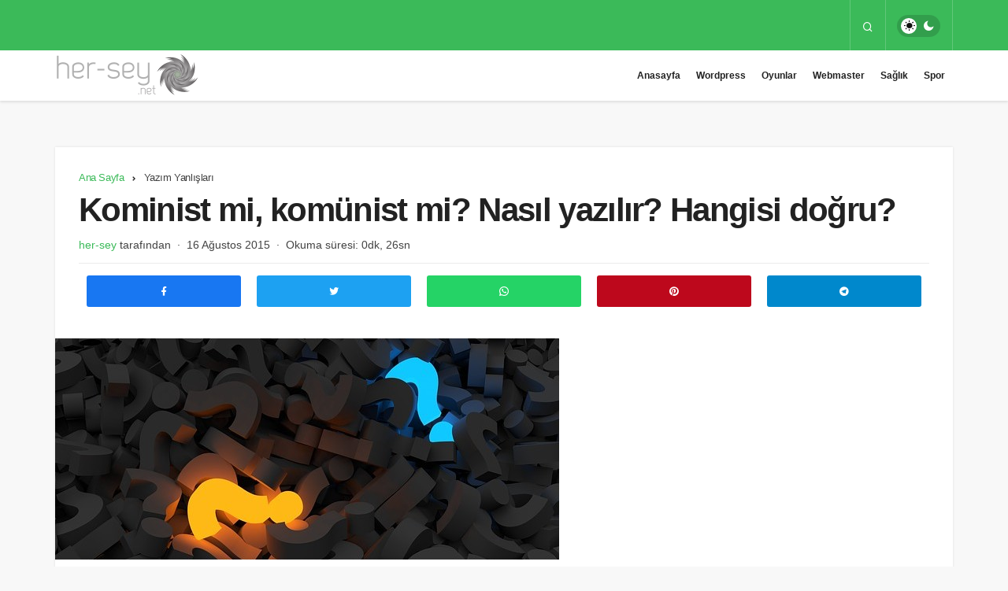

--- FILE ---
content_type: text/html; charset=UTF-8
request_url: https://www.her-sey.net/kominist-mi-komunist-mi-nasil-yazilir-hangisi-dogru.html
body_size: 21056
content:
<!DOCTYPE html>
<html lang="tr" prefix="og: https://ogp.me/ns#" >
<head>
	<link rel="profile" href="https://gmpg.org/xfn/11" />
	
	<meta charset="UTF-8">
	<meta name="viewport" content="width=device-width, initial-scale=1.0" />
	<meta http-equiv="X-UA-Compatible" content="IE=edge">
	
<meta http-equiv='x-dns-prefetch-control' content='on'>
<link rel='dns-prefetch' href='//ajax.googleapis.com' />


<link rel='dns-prefetch' href='//cdnjs.cloudflare.com' />
<link rel='dns-prefetch' href='//s.gravatar.com' />
<link rel='dns-prefetch' href='//www.google-analytics.com' />
<link rel='preload' as='style' href='https://www.her-sey.net/wp-content/themes/geoit/assets/css/front-end.min.css' />
<link rel='preload' as='font' href='https://www.her-sey.net/wp-content/themes/geoit/assets/fonts/gi.woff?t=1642023351660' type='font/woff' crossorigin='anonymous' />
	<script type="pmdelayedscript" data-cfasync="false" data-no-optimize="1" data-no-defer="1" data-no-minify="1">
!function(){var e={};e.g=function(){if("object"==typeof globalThis)return globalThis;try{return this||new Function("return this")()}catch(e){if("object"==typeof window)return window}}(),function(n){let{ampUrl:t,isCustomizePreview:r,isAmpDevMode:o,noampQueryVarName:s,noampQueryVarValue:i,disabledStorageKey:a,mobileUserAgents:c,regexRegex:u}=n;if("undefined"==typeof sessionStorage)return;const d=new RegExp(u);if(!c.some((e=>{const n=e.match(d);return!(!n||!new RegExp(n[1],n[2]).test(navigator.userAgent))||navigator.userAgent.includes(e)})))return;e.g.addEventListener("DOMContentLoaded",(()=>{const e=document.getElementById("amp-mobile-version-switcher");if(!e)return;e.hidden=!1;const n=e.querySelector("a[href]");n&&n.addEventListener("click",(()=>{sessionStorage.removeItem(a)}))}));const g=o&&["paired-browsing-non-amp","paired-browsing-amp"].includes(window.name);if(sessionStorage.getItem(a)||r||g)return;const m=new URL(location.href),h=new URL(t);h.hash=m.hash,m.searchParams.has(s)&&i===m.searchParams.get(s)?sessionStorage.setItem(a,"1"):h.href!==m.href&&(window.stop(),location.replace(h.href))}({"ampUrl":"https:\/\/www.her-sey.net\/kominist-mi-komunist-mi-nasil-yazilir-hangisi-dogru.html?amp=1","noampQueryVarName":"noamp","noampQueryVarValue":"mobile","disabledStorageKey":"amp_mobile_redirect_disabled","mobileUserAgents":["Mobile","Android","Silk\/","Kindle","BlackBerry","Opera Mini","Opera Mobi"],"regexRegex":"^\\/((?:.|\n)+)\\/([i]*)$","isCustomizePreview":false,"isAmpDevMode":false})}();
</script>

<!-- Rank Math ile arama motoru optimizasyonu - https://s.rankmath.com/home -->
<title>Kominist mi, komünist mi? Nasıl yazılır? Hangisi doğru?</title><link rel='preload' href='https://www.her-sey.net/wp-content/cache/perfmatters/www.her-sey.net/css/post.used.css' as='style' onload="this.rel='stylesheet';this.removeAttribute('onload');"><link rel="stylesheet" id="perfmatters-used-css" href="https://www.her-sey.net/wp-content/cache/perfmatters/www.her-sey.net/css/post.used.css" media="all" />
<meta name="description" content="Kominist mi, komünist mi? Doğru yazılışı hangisi? Hatalı yazılışı hangisi? Aşağıda hatalı yazılışı ve doğru yazılışı gösterilmiştir."/>
<meta name="robots" content="follow, index, max-snippet:-1, max-video-preview:-1, max-image-preview:large"/>
<link rel="canonical" href="https://www.her-sey.net/kominist-mi-komunist-mi-nasil-yazilir-hangisi-dogru.html" />
<meta property="og:locale" content="tr_TR" />
<meta property="og:type" content="article" />
<meta property="og:title" content="Kominist mi, komünist mi? Nasıl yazılır? Hangisi doğru?" />
<meta property="og:description" content="Kominist mi, komünist mi? Doğru yazılışı hangisi? Hatalı yazılışı hangisi? Aşağıda hatalı yazılışı ve doğru yazılışı gösterilmiştir." />
<meta property="og:url" content="https://www.her-sey.net/kominist-mi-komunist-mi-nasil-yazilir-hangisi-dogru.html" />
<meta property="og:site_name" content="Her-Sey.Net" />
<meta property="article:publisher" content="http://www.facebook.com/herseysayfa" />
<meta property="article:tag" content="kominist doğru yazılışı" />
<meta property="article:tag" content="komünist kelimesi nasıl yazılır" />
<meta property="article:tag" content="nasıl yazılır" />
<meta property="article:tag" content="tdk" />
<meta property="article:section" content="Yazım Yanlışları" />
<meta property="og:updated_time" content="2019-04-20T00:22:39+03:00" />
<meta property="og:image" content="https://www.her-sey.net/wp-content/uploads/2018/12/soruisaretleri2.jpeg" />
<meta property="og:image:secure_url" content="https://www.her-sey.net/wp-content/uploads/2018/12/soruisaretleri2.jpeg" />
<meta property="og:image:width" content="640" />
<meta property="og:image:height" content="281" />
<meta property="og:image:alt" content="Kominist mi, komünist mi?  Nasıl yazılır? Hangisi doğru?" />
<meta property="og:image:type" content="image/jpeg" />
<meta property="article:published_time" content="2015-08-16T14:23:47+03:00" />
<meta property="article:modified_time" content="2019-04-20T00:22:39+03:00" />
<meta name="twitter:card" content="summary_large_image" />
<meta name="twitter:title" content="Kominist mi, komünist mi? Nasıl yazılır? Hangisi doğru?" />
<meta name="twitter:description" content="Kominist mi, komünist mi? Doğru yazılışı hangisi? Hatalı yazılışı hangisi? Aşağıda hatalı yazılışı ve doğru yazılışı gösterilmiştir." />
<meta name="twitter:site" content="@her_seynet" />
<meta name="twitter:creator" content="@her_seynet" />
<meta name="twitter:image" content="https://www.her-sey.net/wp-content/uploads/2018/12/soruisaretleri2.jpeg" />
<script type="application/ld+json" class="rank-math-schema">{"@context":"https://schema.org","@graph":[{"@type":"Place","@id":"https://www.her-sey.net/#place","address":{"@type":"PostalAddress","streetAddress":"Zeybek,17","addressLocality":"Efeler","addressRegion":"Aydin","postalCode":"9020","addressCountry":"Turkey"}},{"@type":"Organization","@id":"https://www.her-sey.net/#organization","name":"Her-Sey.Net","url":"https://www.her-sey.net","email":"iletisim@her-sey.net","address":{"@type":"PostalAddress","streetAddress":"Zeybek,17","addressLocality":"Efeler","addressRegion":"Aydin","postalCode":"9020","addressCountry":"Turkey"},"logo":{"@type":"ImageObject","@id":"https://www.her-sey.net/#logo","url":"https://www.her-sey.net/wp-content/uploads/2022/06/her-seynet91.png","caption":"Her-Sey.Net","inLanguage":"tr","width":"183","height":"62"},"location":{"@id":"https://www.her-sey.net/#place"}},{"@type":"WebSite","@id":"https://www.her-sey.net/#website","url":"https://www.her-sey.net","name":"Her-Sey.Net","publisher":{"@id":"https://www.her-sey.net/#organization"},"inLanguage":"tr"},{"@type":"ImageObject","@id":"https://www.her-sey.net/wp-content/uploads/2018/12/soruisaretleri2.jpeg","url":"https://www.her-sey.net/wp-content/uploads/2018/12/soruisaretleri2.jpeg","width":"640","height":"281","inLanguage":"tr"},{"@type":"BreadcrumbList","@id":"https://www.her-sey.net/kominist-mi-komunist-mi-nasil-yazilir-hangisi-dogru.html#breadcrumb","itemListElement":[{"@type":"ListItem","position":"1","item":{"@id":"https://www.her-sey.net","name":"Ana sayfa"}},{"@type":"ListItem","position":"2","item":{"@id":"https://www.her-sey.net/kategori/genel/yazim-yanlislari","name":"Yaz\u0131m Yanl\u0131\u015flar\u0131"}},{"@type":"ListItem","position":"3","item":{"@id":"https://www.her-sey.net/kominist-mi-komunist-mi-nasil-yazilir-hangisi-dogru.html","name":"Kominist mi, kom\u00fcnist mi?  Nas\u0131l yaz\u0131l\u0131r? Hangisi do\u011fru?"}}]},{"@type":"WebPage","@id":"https://www.her-sey.net/kominist-mi-komunist-mi-nasil-yazilir-hangisi-dogru.html#webpage","url":"https://www.her-sey.net/kominist-mi-komunist-mi-nasil-yazilir-hangisi-dogru.html","name":"Kominist mi, kom\u00fcnist mi? Nas\u0131l yaz\u0131l\u0131r? Hangisi do\u011fru?","datePublished":"2015-08-16T14:23:47+03:00","dateModified":"2019-04-20T00:22:39+03:00","isPartOf":{"@id":"https://www.her-sey.net/#website"},"primaryImageOfPage":{"@id":"https://www.her-sey.net/wp-content/uploads/2018/12/soruisaretleri2.jpeg"},"inLanguage":"tr","breadcrumb":{"@id":"https://www.her-sey.net/kominist-mi-komunist-mi-nasil-yazilir-hangisi-dogru.html#breadcrumb"}},{"@type":"Person","@id":"https://www.her-sey.net/author/hersey","name":"her-sey","url":"https://www.her-sey.net/author/hersey","image":{"@type":"ImageObject","@id":"https://secure.gravatar.com/avatar/742114f011b740d42cbc3b4d3c4c4ddb?s=96&amp;d=blank&amp;r=g","url":"https://secure.gravatar.com/avatar/742114f011b740d42cbc3b4d3c4c4ddb?s=96&amp;d=blank&amp;r=g","caption":"her-sey","inLanguage":"tr"},"worksFor":{"@id":"https://www.her-sey.net/#organization"}},{"@type":"Article","headline":"Kominist mi, kom\u00fcnist mi? Nas\u0131l yaz\u0131l\u0131r? Hangisi do\u011fru?","datePublished":"2015-08-16T14:23:47+03:00","dateModified":"2019-04-20T00:22:39+03:00","author":{"@id":"https://www.her-sey.net/author/hersey"},"publisher":{"@id":"https://www.her-sey.net/#organization"},"description":"Kominist mi, kom\u00fcnist mi? Do\u011fru yaz\u0131l\u0131\u015f\u0131 hangisi? Hatal\u0131 yaz\u0131l\u0131\u015f\u0131 hangisi? A\u015fa\u011f\u0131da hatal\u0131 yaz\u0131l\u0131\u015f\u0131 ve do\u011fru yaz\u0131l\u0131\u015f\u0131 g\u00f6sterilmi\u015ftir.","name":"Kominist mi, kom\u00fcnist mi? Nas\u0131l yaz\u0131l\u0131r? Hangisi do\u011fru?","@id":"https://www.her-sey.net/kominist-mi-komunist-mi-nasil-yazilir-hangisi-dogru.html#richSnippet","isPartOf":{"@id":"https://www.her-sey.net/kominist-mi-komunist-mi-nasil-yazilir-hangisi-dogru.html#webpage"},"image":{"@id":"https://www.her-sey.net/wp-content/uploads/2018/12/soruisaretleri2.jpeg"},"inLanguage":"tr","mainEntityOfPage":{"@id":"https://www.her-sey.net/kominist-mi-komunist-mi-nasil-yazilir-hangisi-dogru.html#webpage"}}]}</script>
<!-- /Rank Math WordPress SEO eklentisi -->

<style id='global-styles-inline-css'>
body{--wp--preset--color--black: #000000;--wp--preset--color--cyan-bluish-gray: #abb8c3;--wp--preset--color--white: #ffffff;--wp--preset--color--pale-pink: #f78da7;--wp--preset--color--vivid-red: #cf2e2e;--wp--preset--color--luminous-vivid-orange: #ff6900;--wp--preset--color--luminous-vivid-amber: #fcb900;--wp--preset--color--light-green-cyan: #7bdcb5;--wp--preset--color--vivid-green-cyan: #00d084;--wp--preset--color--pale-cyan-blue: #8ed1fc;--wp--preset--color--vivid-cyan-blue: #0693e3;--wp--preset--color--vivid-purple: #9b51e0;--wp--preset--gradient--vivid-cyan-blue-to-vivid-purple: linear-gradient(135deg,rgba(6,147,227,1) 0%,rgb(155,81,224) 100%);--wp--preset--gradient--light-green-cyan-to-vivid-green-cyan: linear-gradient(135deg,rgb(122,220,180) 0%,rgb(0,208,130) 100%);--wp--preset--gradient--luminous-vivid-amber-to-luminous-vivid-orange: linear-gradient(135deg,rgba(252,185,0,1) 0%,rgba(255,105,0,1) 100%);--wp--preset--gradient--luminous-vivid-orange-to-vivid-red: linear-gradient(135deg,rgba(255,105,0,1) 0%,rgb(207,46,46) 100%);--wp--preset--gradient--very-light-gray-to-cyan-bluish-gray: linear-gradient(135deg,rgb(238,238,238) 0%,rgb(169,184,195) 100%);--wp--preset--gradient--cool-to-warm-spectrum: linear-gradient(135deg,rgb(74,234,220) 0%,rgb(151,120,209) 20%,rgb(207,42,186) 40%,rgb(238,44,130) 60%,rgb(251,105,98) 80%,rgb(254,248,76) 100%);--wp--preset--gradient--blush-light-purple: linear-gradient(135deg,rgb(255,206,236) 0%,rgb(152,150,240) 100%);--wp--preset--gradient--blush-bordeaux: linear-gradient(135deg,rgb(254,205,165) 0%,rgb(254,45,45) 50%,rgb(107,0,62) 100%);--wp--preset--gradient--luminous-dusk: linear-gradient(135deg,rgb(255,203,112) 0%,rgb(199,81,192) 50%,rgb(65,88,208) 100%);--wp--preset--gradient--pale-ocean: linear-gradient(135deg,rgb(255,245,203) 0%,rgb(182,227,212) 50%,rgb(51,167,181) 100%);--wp--preset--gradient--electric-grass: linear-gradient(135deg,rgb(202,248,128) 0%,rgb(113,206,126) 100%);--wp--preset--gradient--midnight: linear-gradient(135deg,rgb(2,3,129) 0%,rgb(40,116,252) 100%);--wp--preset--duotone--dark-grayscale: url('#wp-duotone-dark-grayscale');--wp--preset--duotone--grayscale: url('#wp-duotone-grayscale');--wp--preset--duotone--purple-yellow: url('#wp-duotone-purple-yellow');--wp--preset--duotone--blue-red: url('#wp-duotone-blue-red');--wp--preset--duotone--midnight: url('#wp-duotone-midnight');--wp--preset--duotone--magenta-yellow: url('#wp-duotone-magenta-yellow');--wp--preset--duotone--purple-green: url('#wp-duotone-purple-green');--wp--preset--duotone--blue-orange: url('#wp-duotone-blue-orange');--wp--preset--font-size--small: 13px;--wp--preset--font-size--medium: 20px;--wp--preset--font-size--large: 36px;--wp--preset--font-size--x-large: 42px;}.has-black-color{color: var(--wp--preset--color--black) !important;}.has-cyan-bluish-gray-color{color: var(--wp--preset--color--cyan-bluish-gray) !important;}.has-white-color{color: var(--wp--preset--color--white) !important;}.has-pale-pink-color{color: var(--wp--preset--color--pale-pink) !important;}.has-vivid-red-color{color: var(--wp--preset--color--vivid-red) !important;}.has-luminous-vivid-orange-color{color: var(--wp--preset--color--luminous-vivid-orange) !important;}.has-luminous-vivid-amber-color{color: var(--wp--preset--color--luminous-vivid-amber) !important;}.has-light-green-cyan-color{color: var(--wp--preset--color--light-green-cyan) !important;}.has-vivid-green-cyan-color{color: var(--wp--preset--color--vivid-green-cyan) !important;}.has-pale-cyan-blue-color{color: var(--wp--preset--color--pale-cyan-blue) !important;}.has-vivid-cyan-blue-color{color: var(--wp--preset--color--vivid-cyan-blue) !important;}.has-vivid-purple-color{color: var(--wp--preset--color--vivid-purple) !important;}.has-black-background-color{background-color: var(--wp--preset--color--black) !important;}.has-cyan-bluish-gray-background-color{background-color: var(--wp--preset--color--cyan-bluish-gray) !important;}.has-white-background-color{background-color: var(--wp--preset--color--white) !important;}.has-pale-pink-background-color{background-color: var(--wp--preset--color--pale-pink) !important;}.has-vivid-red-background-color{background-color: var(--wp--preset--color--vivid-red) !important;}.has-luminous-vivid-orange-background-color{background-color: var(--wp--preset--color--luminous-vivid-orange) !important;}.has-luminous-vivid-amber-background-color{background-color: var(--wp--preset--color--luminous-vivid-amber) !important;}.has-light-green-cyan-background-color{background-color: var(--wp--preset--color--light-green-cyan) !important;}.has-vivid-green-cyan-background-color{background-color: var(--wp--preset--color--vivid-green-cyan) !important;}.has-pale-cyan-blue-background-color{background-color: var(--wp--preset--color--pale-cyan-blue) !important;}.has-vivid-cyan-blue-background-color{background-color: var(--wp--preset--color--vivid-cyan-blue) !important;}.has-vivid-purple-background-color{background-color: var(--wp--preset--color--vivid-purple) !important;}.has-black-border-color{border-color: var(--wp--preset--color--black) !important;}.has-cyan-bluish-gray-border-color{border-color: var(--wp--preset--color--cyan-bluish-gray) !important;}.has-white-border-color{border-color: var(--wp--preset--color--white) !important;}.has-pale-pink-border-color{border-color: var(--wp--preset--color--pale-pink) !important;}.has-vivid-red-border-color{border-color: var(--wp--preset--color--vivid-red) !important;}.has-luminous-vivid-orange-border-color{border-color: var(--wp--preset--color--luminous-vivid-orange) !important;}.has-luminous-vivid-amber-border-color{border-color: var(--wp--preset--color--luminous-vivid-amber) !important;}.has-light-green-cyan-border-color{border-color: var(--wp--preset--color--light-green-cyan) !important;}.has-vivid-green-cyan-border-color{border-color: var(--wp--preset--color--vivid-green-cyan) !important;}.has-pale-cyan-blue-border-color{border-color: var(--wp--preset--color--pale-cyan-blue) !important;}.has-vivid-cyan-blue-border-color{border-color: var(--wp--preset--color--vivid-cyan-blue) !important;}.has-vivid-purple-border-color{border-color: var(--wp--preset--color--vivid-purple) !important;}.has-vivid-cyan-blue-to-vivid-purple-gradient-background{background: var(--wp--preset--gradient--vivid-cyan-blue-to-vivid-purple) !important;}.has-light-green-cyan-to-vivid-green-cyan-gradient-background{background: var(--wp--preset--gradient--light-green-cyan-to-vivid-green-cyan) !important;}.has-luminous-vivid-amber-to-luminous-vivid-orange-gradient-background{background: var(--wp--preset--gradient--luminous-vivid-amber-to-luminous-vivid-orange) !important;}.has-luminous-vivid-orange-to-vivid-red-gradient-background{background: var(--wp--preset--gradient--luminous-vivid-orange-to-vivid-red) !important;}.has-very-light-gray-to-cyan-bluish-gray-gradient-background{background: var(--wp--preset--gradient--very-light-gray-to-cyan-bluish-gray) !important;}.has-cool-to-warm-spectrum-gradient-background{background: var(--wp--preset--gradient--cool-to-warm-spectrum) !important;}.has-blush-light-purple-gradient-background{background: var(--wp--preset--gradient--blush-light-purple) !important;}.has-blush-bordeaux-gradient-background{background: var(--wp--preset--gradient--blush-bordeaux) !important;}.has-luminous-dusk-gradient-background{background: var(--wp--preset--gradient--luminous-dusk) !important;}.has-pale-ocean-gradient-background{background: var(--wp--preset--gradient--pale-ocean) !important;}.has-electric-grass-gradient-background{background: var(--wp--preset--gradient--electric-grass) !important;}.has-midnight-gradient-background{background: var(--wp--preset--gradient--midnight) !important;}.has-small-font-size{font-size: var(--wp--preset--font-size--small) !important;}.has-medium-font-size{font-size: var(--wp--preset--font-size--medium) !important;}.has-large-font-size{font-size: var(--wp--preset--font-size--large) !important;}.has-x-large-font-size{font-size: var(--wp--preset--font-size--x-large) !important;}
</style>
<link rel='stylesheet' id='quiz-maker-css'  data-pmdelayedstyle="https://www.her-sey.net/wp-content/plugins/quiz-maker/public/css/quiz-maker-public.css" media='all' />
<link rel='stylesheet' id='toc-screen-css'  data-pmdelayedstyle="https://www.her-sey.net/wp-content/plugins/table-of-contents-plus/screen.min.css" media='all' />
<link rel='stylesheet' id='geoit-css'  data-pmdelayedstyle="https://www.her-sey.net/wp-content/themes/geoit/assets/css/front-end.min.css" media='all' />
<style id='geoit-inline-css'>
:root{--theme_color:#3bba59}.dark-mode .header__logo img, .dark-mode .header-mobile-center img{content:url(https://www.her-sey.net/wp-content/uploads/2022/06/her-seynet91.png)}i.mce-i-aligncenter, i.mce-i-alignjustify, i.mce-i-alignleft, i.mce-i-alignright, i.mce-i-backcolor, i.mce-i-blockquote, i.mce-i-bold, i.mce-i-bullist, i.mce-i-charmap, i.mce-i-dashicon, i.mce-i-dfw, i.mce-i-forecolor, i.mce-i-fullscreen, i.mce-i-help, i.mce-i-hr, i.mce-i-indent, i.mce-i-italic, i.mce-i-link, i.mce-i-ltr, i.mce-i-numlist, i.mce-i-outdent, i.mce-i-pastetext, i.mce-i-pasteword, i.mce-i-redo, i.mce-i-remove, i.mce-i-removeformat, i.mce-i-spellchecker, i.mce-i-strikethrough, i.mce-i-underline, i.mce-i-undo, i.mce-i-unlink, i.mce-i-wp-media-library, i.mce-i-wp_adv, i.mce-i-wp_code, i.mce-i-wp_fullscreen, i.mce-i-wp_help, i.mce-i-wp_more, i.mce-i-wp_page{font:normal 20px/1 dashicons !important}.dark-mode{--dark1:#232323;--dark2:#313131;--dark3:#3c3c3c;--theme_border:rgba(255,255,255,.2);--theme_border2:rgba(255,255,255,.1)}.dark-mode .header-layout-3 .header__top--social a, .dark-mode .header-layout-3 .header__search--icon, .dark-mode .cookie, .dark-mode .widget>ul:not(.instagram-pics)>li:before, .dark-mode .widget_display_stats dt:before{background:rgba(103, 103, 103, 0.95)}.dark-mode .cookie,{color:rgba(255,255,255,.7)}.dark-mode .kqa-question-list-commenter, .dark-mode div.product .woocommerce-tabs ul.tabs li.active, .dark-mode .geo-private-post,.dark-mode #geo_mobil_menu .search-submit, .dark-mode .geoit-dashboard-complate a, .dark-mode .geo_mobile_share li a, .dark-mode .trumbowyg-button-pane,.dark-mode .geoit-lr-page-5141,.dark-mode .geoit-lr-page-5141-right, .dark-mode .geoit-category-images-style2 .geoit-category-image-content, .dark-mode .geo-notification-content,.dark-mode #header .header__top,.dark-mode .header__search--form,.dark-mode .mobil_login_button:after, body.dark-mode,.dark-mode #toc_container li a span, .dark-mode .geo_posting-item input:focus, .dark-mode .mailchimp-subscribe__email-input{background:var(--dark1, #232323) !important}.dark-mode #toc_container a:hover{background:var(--dark1, #232323) !important}.dark-mode .widget .or-div span{background:var(--dark1, #232323) !important}.dark-mode .trumbowyg-button-group button:hover{background:#111 !important}.dark-mode .kan-header-mobile-wrapper button, .dark-mode .kan-header-mobile-wrapper #mobile-menu-icon, .dark-mode .ql-snow .ql-picker{color:#fff !important}.dark-mode .trumbowyg-button-group button:not(.trumbowyg-active) svg{fill:#fff;color:#fff}.dark-mode .ql-snow .ql-stroke{stroke:#fff}.dark-mode .kqa_label, .dark-mode .kqa-page-filter ul a.active, .dark-mode .woocommerce-error, .dark-mode .woocommerce-info, .dark-mode .woocommerce-message,.dark-mode.woocommerce div.product .woocommerce-tabs ul.tabs li, .dark-mode #add_payment_method #payment, .woocommerce-cart #payment,.dark-mode .woocommerce-checkout #payment, .dark-mode .geo-notification-header,.dark-mode input,.dark-mode .geo_users-list-top,.dark-mode .tickercontainer ul li,.dark-mode .content__gallery_nav>*,.dark-mode .geo-notification-footer,.dark-mode #post_tags_tag, .dark-mode #load-more-posts-button-wrapper,.dark-mode .header__bottom .sub-menu,.dark-mode .widget .or-div:after,.dark-mode .widget input[type="checkbox"]:after,.dark-mode .search-field, .dark-mode .header__bottom .sub-menu li a,.dark-mode #demo_r_ekla_m,.dark-mode #cookie-box, .dark-mode #geo_mobil_menu, .dark-mode .wq-results, .dark-mode .q-results, .dark-mode .content__title .uckan-btn,.dark-mode .manset_slider .owl-dots,.dark-mode .content_post_add,.dark-mode .twPc-bg-empty,.dark-mode #geo_mobil_menu .header__top--social li a,.dark-mode select,.dark-mode .geo_puan,.dark-mode,.dark-mode .geoit_login-wrapper input, .dark-mode .wpuc-coin-list-row, .dark-mode .content__gallery_nav>:first-child,.dark-mode .content__gallery_nav>:last-child, .dark-mode #tab-menu .tabs, .dark-mode .uck-accordion--box, .dark-mode .sub-menu .current-menu-item, .dark-mode .comment-bottom, .dark-mode .geo_create_post .geo_posting-item input, .dark-mode .geo_create_post select, .dark-mode .input-file + .js-labelFile,.dark-mode .geo_login-widget input, .dark-mode .geo_login-widget textarea, .dark-mode .author-page-info li{background:var(--dark2, #313131) !important;color:rgba(255,255,255,.7) !important}.dark-mode .woocommerce-MyAccount-navigation-link , .dark-mode .wq_quizCtr .wq_singleAnswerCtr,.dark-mode #header .headroom--not-top, .dark-mode .kan-header-mobile-wrapper,.dark-mode .dropdown-content,.dark-mode .geoit-category-images-style5 .geoit-category-image-content,.dark-mode .widget_search input.search-submit, .dark-mode .uckan-card, .dark-mode pre, .dark-mode #geoit-video-box .current_video, .dark-mode .geoit-recipe{background:var(--dark2, #313131) !important;color:rgba(255,255,255,.7) !important}.dark-mode .geoit-lr-page-5141-left{background:var(--dark2, #313131);background:linear-gradient( 135deg,#000000 0%, #272727 100%);background-position:center;background-size:cover;background-repeat:no-repeat}.dark-mode .menu-item svg{fill:rgba(255,255,255,.7) !important}.dark-mode .carousel__content--meta .readmore,.dark-mode .mailchimp_subsribe{border-color:var(--dark2, #313131)}.dark-mode .dropdown-content:before{border-color:var(--dark2, #313131) transparent}.dark-mode .carousel__content--meta .readmore,.dark-mode blockquote, .dark-mode .widget .widget-social-accounts>*,.dark-mode .form-control, .dark-mode .form-table input,.dark-mode .geoit_user_ranking .user_count,.dark-mode #toc_container,.dark-mode #toc_container li:nth-child(2n) a, .dark-mode .page-users .geoit_user_ranking.birinci_uye, .dark-mode .alert, .dark-mode .uckan-btn{background:var(--dark2, #313131) !important;color:rgba(255,255,255,.7) !important}.dark-mode .twPc-ArrangeSizeFit:hover, #geoit-video-box .uck-card--col_right:hover{background:var(--dark2, #313131) !important;color:rgba(255,255,255,.7) !important}.dark-mode .geoit_user_ranking:hover{background:var(--dark2, #313131) !important;color:rgba(255,255,255,.7) !important}.dark-mode #geoit-video-box .current_video .uck-card--col_right,.dark-mode .mailchimp-subscribe__submit,.dark-mode .geoit-dashboard-iconbox, .dark-mode .geo_trending_post,.dark-mode .geoit-dashboard-panel-top, .dark-mode #geoit-video-box .uck-card--col_right:hover,.dark-mode .dropdown-content ul > li > a:hover,.dark-mode #popup-box-content{background:var(--dark2, #313131) !important;color:rgba(255,255,255,.7) !important}.dark-mode .geoit-popular-post-item-style2:before{background:rgba(0,0,0,.75)}.dark-mode .fixed-nav{background:rgba(60,60,60,.95)}.dark-mode .header__bottom--menu a:before, .dark-mode .uckan-btn:after, .dark-mode .uckan-btn:before{background:rgba(255,255,255,.25)}.dark-mode .geo-review-badge .progress-bar__progress{stroke:rgba(255,255,255,.25)}.dark-mode ul.tabs li.active{box-shadow:inset 0px -2px 0 rgba(255,255,255,.1)}.dark-mode .geoit_user_ranking_wrapper, .dark-mode .carousel-style-1-c, .dark-mode.single-layout-2 #related-posts, .dark-mode .stories.carousel .story > .item-link > .info .name, .dark-mode .tab_content.active, .dark-mode .widget-homepage.geo_homepage_1col .col-1, .dark-mode #cookie-box-content .uckan-btn,.dark-mode .kan_vc_block, .dark-mode .uck-card-timeline-icon,.dark-mode .header-two .header__bottom, .dark-mode,.dark-mode.lazyload-enable .carousel__item,.dark-mode .geo_first_category, .dark-mode .load-more-posts-button,.dark-mode .navigation.pagination, .dark-mode #cookie-box button,.dark-mode .header__search--form button, .dark-mode .woocommerce ul.products li.product, .dark-mode .woocommerce-page ul.products li.product, .dark-mode .uck-card, .dark-mode ul.tabs li.active,.dark-mode .uck-card-big .uck-card--content,.dark-mode .twPc-div,.dark-mode .form__wrapper label:before,.dark-mode .form__wrapper .form__input:valid + label:before,.dark-mode .form__wrapper .form__input:focus + label::before,.dark-mode .form__wrapper .form__input, .dark-mode .widget .geoit_login-wrapper, .dark-mode .wpuc-grid-item-inner, .dark-mode #commentform, .dark-mode .input-area,.dark-mode table, .dark-mode .geo_post-submit-left, .dark-mode .geo_post-submit-right, .dark-mode .geo_post-submit-full,.dark-mode .geoit-mega-menu-block,.dark-mode .header__middle,.dark-mode .header-one .header__bottom, .dark-mode .author-box,.dark-mode .gotop,.dark-mode .more-in-category,.dark-mode #geo_viral_reactions ul,.dark-mode #comments .comment-list .comment-bottom, .dark-mode .content__post--article,.dark-mode .tab_container,.dark-mode #footer,.dark-mode .masonry,.dark-mode .subs-content,.dark-mode .geo_submit_post, .dark-mode .geo_login-widget, .dark-mode .widget,.dark-mode .geoit-comments-show button, .dark-mode .tab_menu_comments,.dark-mode #tab-menu .uck-card--col_right .uck-card--image:before, .dark-mode .register-frontend, .dark-mode .header-one .header__bottom, .dark-mode .header-default .header__bottom, .dark-mode .header-layout-3 .header__bottom{background:var(--dark3, #3c3c3c) !important;color:rgba(255,255,255,.7) !important}.dark-mode .geo-notification-header, .dark-mode .geo-notification-footer, .dark-mode .geo-notification-content li,.dark-mode .geoit-popular-post-item-style2,.dark-mode .load-more-posts-button,.dark-mode .uckan-card--right>.type,.dark-mode .widget .or-div span, .dark-mode .wq-results, .dark-mode .q-results,.dark-mode .search-field,.dark-mode pre,.dark-mode .stories.snapgram .story > a > .img > *,.dark-mode #tab-menu .uck-card--col_right .uck-card--image:before,.dark-mode .uckan-card,.dark-mode .form-control, .dark-mode .form-table input, .dark-mode .widget-social-accounts>*,.dark-mode .geoit_login-wrapper input,.dark-mode #commentform .comment-bottom_recaptcha .gglcptch,.dark-mode #toc_container li a span,.dark-mode #toc_container,.dark-mode #toc_container li a span.dark-mode #geo_mobil_menu .header__top--social li a,.dark-mode #geo_mobil_menu .menu-mobil li,.dark-mode .mailchimp-subscribe__email-input, .dark-mode .gotop, .dark-mode .alert{border-color:var(--dark3, #3c3c3c) !important}.dark-mode .kqa_header_meta, .dark-mode blockquote p:before, .dark-mode .geo_mobil_menu_header span,.dark-mode .load-more-posts-button, .dark-mode .comment-reply-link i,.dark-mode .tickercontainer span,.dark-mode .ccpw-price-label li span, .dark-mode .content__post--article ul li,.dark-mode #mobile-menu-icon, .dark-mode .content__post--article ol li,.dark-mode .uckan-card--right>.type, .dark-mode .comment-edit-link i,.dark-mode ul.tabs li, .dark-mode .textwidget, .dark-mode .widget p, .dark-mode .footer__bottom p, .dark-mode .uck-card p, .dark-mode .register-header div, .dark-mode .author-box p,.dark-mode .content__post-meta span, .dark-mode.content__post--article ul li, .dark-mode .content__post--article ol li{color:rgba(255,255,255,.5) !important}.dark-mode .subs-content:before, .dark-mode .geo_submit_post:after{color:rgba(255,255,255,.1) !important}.dark-mode .woocommerce-error, .dark-mode .woocommerce-info, .dark-mode .woocommerce-message,.dark-mode #add_payment_method #payment, .woocommerce-cart #payment,.dark-mode .woocommerce-checkout #payment,.dark-mode .woocommerce-MyAccount-navigation-link, .dark-mode .woocommerce form.checkout_coupon, .woocommerce form.login, .dark-mode .woocommerce form .form-row input.input-text, .dark-mode .woocommerce form .form-row textarea, .dark-mode .woocommerce form.register, .dark-mode .geoit_authors_widget,.dark-mode .geoit-nutritions-table, .dark-mode .wp-block-code>code,.dark-mode .geoit-category-images-style2 .geoit-category-image-content, .dark-mode .content__post-size span,.dark-mode .google-news-link,.dark-mode .trending-post>div, .dark-mode .recentcomments .comment-author-link,.dark-mode .geo-post-source,.dark-mode #geo-post-source-links, .dark-mode .recipe-meta-inline,.dark-mode .geoit-nutrition-item,.dark-mode .geoit-recipe, .dark-mode .tagcloud a,.dark-mode .geoit_comment_footer>a, .dark-mode .geo_puan,.dark-mode .header-default .geo-menu>li,.dark-mode .header__search--form input, .dark-mode .post-page-numbers, .dark-mode .content__post--article_tags a,.dark-mode .header-default .header__bottom, .dark-mode .form__wrapper .form__input,.dark-mode .sidebar .widget>ul>li,.dark-mode .masonry,.dark-mode .uck-card-big,.dark-mode .masonry-grid,.dark-mode select,.dark-mode .twPc-bg,.dark-mode .no-comments,.dark-mode .comment-navigation,.dark-mode .geoit_user_ranking .user_count,.dark-mode .wq_questionsCtr>.wq_singleQuestionWrapper,.dark-mode .wq_quizCtr .wq_singleAnswerCtr,.dark-mode #toc_container a,.dark-mode .form-table+h3,.dark-mode .geoit_user_ranking,.dark-mode blockquote,.dark-mode .twPc-ArrangeSizeFit,.dark-mode .twPc-divStats,.dark-mode .comment-input,.dark-mode .uck-card-list .uck-card--meta,.dark-mode .uck-card--right a,.dark-mode .comment-input-group, .dark-mode .wpuc-coin-list-row, .dark-mode .comment-subscription-form, .dark-mode ul.tab-clone li, .dark-mode .geo_users-list, .dark-mode .user-card>*, .dark-mode .user-card, .dark-mode hr,.dark-mode #tab-menu.tabs-shortcode .tab_container,.dark-mode .uck-accordion--box.collapsible-active .uck-accordion--title,.dark-mode .uck-accordion--box,.dark-mode .uck-card-list,.dark-mode ul.tabs,.dark-mode .sidebar .uck-card--col_left,.dark-mode .sidebar .uck-card--col_left, .dark-mode #comments .comment,.dark-mode .content__post--article_tags,.dark-mode table,.dark-mode .col-1 .uck-card--col_top,.dark-mode .tab_menu_comments li,.dark-mode .geo_create_post .geo_posting-item input, .dark-mode .geo_create_post select, .dark-mode .input-file + .js-labelFile, .dark-mode .author-page-info li,.dark-mode .geo_login-widget input, .dark-mode .geo_login-widget textarea,.dark-mode #adduser h3,.dark-mode .register-frontend .register-header,.dark-mode .geoit-mega-menu-block .widgettitle,.dark-mode .geoit-mega-menu-block ul>li>a,.dark-mode .geoit-mega-menu-block,.dark-mode .content-header-meta,.dark-mode #geo_viral_reactions em,.dark-mode .geo_breadcrumb,.dark-mode #review-box .review-top,.dark-mode .geo-reaction-title,.dark-mode .reading-time,.dark-mode #review-box,.dark-mode .comment-bottom,.dark-mode .footer-sidebar:nth-child(2),.dark-mode .content__post--meta ul, .dark-mode .more-in-heading,.dark-mode .content__gallery_nav,.dark-mode .content__gallery .geo_breadcrumb,.dark-mode .content__gallery_nav>*,.dark-mode .subs-content,.dark-mode .footer__bottom,.dark-mode .geo_submit_post, .dark-mode .uckan-card-big .geo__item, .dark-mode .uck-card-list:after, .dark-mode .uck-card--col_right, .dark-mode .masonry .uck-card, .dark-mode .widget .content__title .uckan-btn, .dark-mode .geoit_has-login li{border-color:rgba(255, 255, 255, 0.05)!important}.dark-mode.woocommerce ul.products li.product .button, .dark-mode .single-layout-2 .kan_related_wrapper, .dark-mode .geoit-comments-show button, .dark-mode .widget > ul > li, .dark-mode .widget_display_stats dt, .dark-mode .kan_wrapper .widget .widgettitle, .dark-mode .content__post .kan_vc_block, .dark-mode .kan_wrapper.wpb_wrapper .content__title .uckan-btn,.dark-mode .content__post--top,.dark-mode .content__post--top .jm-post-like, .dark-mode .content__post--top-meta,.dark-mode .widget, .dark-mode .geoit-dashboard-content h2,.dark-mode .geoit-dashboard-panel-top, .dark-mode #tab-menu .tabs, .dark-mode .tab_menu_comments,.dark-mode .ccpw_table td, .dark-mode .ccpw_table th, .dark-mode .ccpw-price-label li, .dark-mode .ccpw-ticker-cont, .dark-mode .register-frontend, .dark-mode .blog-big-group, .dark-mode .box-sd, .dark-mode .post-list-group, .dark-mode .masonry, .dark-mode .content__post, .dark-mode .geo_homepage_1col .col-1,.dark-mode .page_description, .dark-mode #footer, .dark-mode .navigation.pagination, .dark-mode .geo_post-submit-left,.dark-mode .geo_post-submit-right,.dark-mode .geo_post-submit-full, .dark-mode .geo_users_list, .dark-mode .twPc-div, .dark-mode .geoit_author_box, .dark-mode .content_post_add, .dark-mode .content__title .uckan-btn,.dark-mode .trumbowyg-box, .dark-mode .trumbowyg-editor, .dark-mode .trumbowyg-button-pane{border-color:rgba(255, 255, 255, 0.05)!important}.dark-mode .wpuc-coin-grid-item{box-shadow:1px -1px 0 rgba(255,255,255,.1) !important}.dark-mode .header__bottom--menu .current-menu-item,.dark-mode .header__bottom--menu li:hover>.header__bottom--link{box-shadow:inset 0 -2px 0 0 rgba(255,255,255,.25)}.dark-mode .content__post--article p, .dark-mode .footer__title .headline,.dark-mode .wp-block-code>code, .dark-mode .header__bottom--menu .header__bottom--link,.dark-mode #toc_container a,.dark-mode .ccpw_table span, .dark-mode .ccpw_table .price, .dark-mode .geo-post-source-title, .dark-mode .geoit-post-meta, .dark-mode .widget .or-div,.dark-mode .recentcomments,.dark-mode .widget .geoit_login_232,.dark-mode .geoit_login-wrapper label,.dark-mode .content__title .uckan-btn,.dark-mode #review-box ul li .review-criteria-bar-container span.right,.dark-mode #comments textarea,.dark-mode .form__label, .dark-mode .uck-card, .dark-mode .uck-card .headline,.dark-mode #geo_viral_reactions li a span, .dark-mode .geo_login-widget p,.dark-mode .geoit-mega-menu-block .widgettitle,.dark-mode ul.tabs li.active,.dark-mode .geo-reaction-title, body.dark-mode,.dark-mode #review-box .review-top .review-text .review-title, .dark-mode #footer .footer__title .headline, .dark-mode .sidebar .headline{color:rgba(255,255,255,.7) !important}.dark-mode.woocommerce ul.products li.product:not(.sale) .price, .dark-mode .trending-post>div, .dark-mode a, .dark-mode .input-area,.dark-mode .uck-card--content span, .dark-mode .uck-card--col_left .date,.dark-mode .more-in-content span,.dark-mode #geo_mobil_menu .login-close, .dark-mode .comment-bottom--account, .dark-mode .register-header h3,.dark-mode #header:not(.header-two) .mobil_login_button button, .dark-mode #header:not(.header-two) #mobile-menu-icon{color:rgba(255,255,255,.7) !important}.dark-mode .header__logo_wrapper, .dark-mode blockquote:before{background:var(--dark3, #3c3c3c) !important}.dark-mode div.product .product_title, .dark-mode .header-layout-3 .header__top--social a, .dark-mode .header-layout-3 .header__search--icon,.dark-mode #geo_viral_reactions em,.dark-mode .geo-notification-content, .dark-mode .uckan-card .headline, .dark-mode .uckan-card button,.dark-mode .geoit-lr-page-5141-title, .dark-mode .geoit-category-image-content h5, .dark-mode .header__bottom--menu.mobil-active .geo-menu a,.dark-mode .header__search--form input,.dark-mode .mobil-close,.dark-mode .form-label-group > label,.dark-mode .twPc-StatLabel, .dark-mode .wq_quizCtr .wq_singleAnswerCtr, .dark-mode .wq_questionTextCtr h4{color:rgba(255,255,255,.7) !important}.dark-mode .uck-card-timeline-left:before, .dark-mode .uck-card-timeline-left:after, .dark-mode .trumbowyg-button-pane .trumbowyg-button-group::after, .dark-mode .trumbowyg-button-pane::after{background:rgba(255, 255, 255, 0.05)!important}.dark-mode .ccpw_table tr, .dark-mode .table-striped tr, .dark-mode .table-striped td, .dark-mode .geoit_login-wrapper{background:transparent !important}.dark-mode .stories.snapgram .story > .item-link > .item-preview, .dark-mode .content__gallery_nav .current, .dark-mode .header__notification button > span, .dark-mode .autocomplete-suggestions,.dark-mode .geoit-sc-headline .oajisdn2,.dark-mode .recipe-title, .dark-mode .geoit-recipe-instructions-counter, .dark-mode .geoit-nutritions-title, .dark-mode .geoit-ingredients-item-2:before{background:var(--dark1, #232323) !important}.dark-mode .header__notification button > span, .dark-mode .geoit-wc-cart-count{border-color:var(--dark1, #232323) !important}.dark-mode .header-two .geo-switch-on .geo-switch:after{background:#fff}.dark-mode .geo_homepage_1col, .dark-mode .geoit_user_ranking_active{background:transparent !important}.dark-mode .products.related>h2, .dark-mode div.product div.summary .product_meta, .dark-mode .woocommerce-tabs .wc-tab, .dark-mode.woocommerce div.product .woocommerce-tabs ul.tabs li, .dark-mode .footer-3.light-mode .footer_top, .dark-mode .single-layout-2 #related-posts .container>h3:before, .dark-mode .stories.snapgram .story > .item-link > .item-preview > *, .dark-mode #geo_mobil_menu #mobile-menu-icon, .dark-mode #bbp_search, .dark-mode .wp-caption-text{border-color:rgba(255,255,255,.1) !important}.dark-mode .kan-header-mobile-wrapper{border-color:transparent}.dark-mode .geo-private-post:before{content:"";position:absolute;top:-110px;background:linear-gradient( to bottom, rgba(255, 255, 255, 0), rgba(60,60,60, 1) )}.dark-mode .kqa-label.questions-accepted, .dark-mode .kqa-question-list .questions-accepted{background-color:#468847 !important}.dark-mode .geoit-dashboard-iconbox-icon svg{fill:#fff}.dark-mode .navigation.pagination .page-numbers{border-color:var(--dark3, #3c3c3c)}.dark-mode .manset_slider .owl-dot{box-shadow:1px 0px 0 #444}.dark-mode .stories.snapgram .story.seen > a > .img:before{border-color:#777}.dark-mode #geoit-video-box .col-md-4:after{background-image:linear-gradient(to bottom, rgba(0,0,0,0) 50%, #000 100%)}
</style>
<link rel='stylesheet' id='geoit-vc-css'  data-pmdelayedstyle="https://www.her-sey.net/wp-content/themes/geoit/assets/css/geoit-vc.css" media='all' />
<link href="[data-uri]" rel="icon" type="image/x-icon" /><link rel="preload" as="script" href="//ajax.googleapis.com/ajax/libs/webfont/1.6.26/webfont.js"><meta name="theme-color" content="#3bba59" /><!-- Global site tag (gtag.js) - Google Analytics -->
<script async src="https://www.googletagmanager.com/gtag/js?id=UA-60708205-1" type="pmdelayedscript" data-cfasync="false" data-no-optimize="1" data-no-defer="1" data-no-minify="1"></script>
<script type="pmdelayedscript" data-cfasync="false" data-no-optimize="1" data-no-defer="1" data-no-minify="1">
  window.dataLayer = window.dataLayer || [];
  function gtag(){dataLayer.push(arguments);}
  gtag('js', new Date());

  gtag('config', 'UA-60708205-1');
</script>

<meta name="yandex-verification" content="ad0bb0b4f5cb3a2d" />
<meta name="generator" content="Powered by WPBakery Page Builder - drag and drop page builder for WordPress."/>
<link rel="amphtml" href="https://www.her-sey.net/kominist-mi-komunist-mi-nasil-yazilir-hangisi-dogru.html?amp=1"><style>#amp-mobile-version-switcher{left:0;position:absolute;width:100%;z-index:100}#amp-mobile-version-switcher>a{background-color:#444;border:0;color:#eaeaea;display:block;font-family:-apple-system,BlinkMacSystemFont,Segoe UI,Roboto,Oxygen-Sans,Ubuntu,Cantarell,Helvetica Neue,sans-serif;font-size:16px;font-weight:600;padding:15px 0;text-align:center;text-decoration:none}#amp-mobile-version-switcher>a:active,#amp-mobile-version-switcher>a:focus,#amp-mobile-version-switcher>a:hover{text-decoration:underline}</style><link rel="alternate" type="text/html" media="only screen and (max-width: 640px)" href="https://www.her-sey.net/kominist-mi-komunist-mi-nasil-yazilir-hangisi-dogru.html?amp=1"><noscript><style> .wpb_animate_when_almost_visible { opacity: 1; }</style></noscript><noscript><style>.perfmatters-lazy[data-src]{display:none !important;}</style></noscript><style>.perfmatters-lazy-youtube{position:relative;width:100%;max-width:100%;height:0;padding-bottom:56.23%;overflow:hidden}.perfmatters-lazy-youtube img{position:absolute;top:0;right:0;bottom:0;left:0;display:block;width:100%;max-width:100%;height:auto;margin:auto;border:none;cursor:pointer;transition:.5s all;-webkit-transition:.5s all;-moz-transition:.5s all}.perfmatters-lazy-youtube img:hover{-webkit-filter:brightness(75%)}.perfmatters-lazy-youtube .play{position:absolute;top:50%;left:50%;right:auto;width:68px;height:48px;margin-left:-34px;margin-top:-24px;background:url(https://www.her-sey.net/wp-content/plugins/perfmatters/img/youtube.svg) no-repeat;background-position:center;background-size:cover;pointer-events:none}.perfmatters-lazy-youtube iframe{position:absolute;top:0;left:0;width:100%;height:100%;z-index:99}.perfmatters-lazy:not(picture),.perfmatters-lazy>img{opacity:0}.perfmatters-lazy.pmloaded,.perfmatters-lazy>img.pmloaded,.perfmatters-lazy[data-ll-status=entered],.perfmatters-lazy.pmloaded>img{opacity:1;transition:opacity 500ms}</style></head>
<body class="post-template-default single single-post postid-4422 single-format-standard css-transitions-only-after-page-load light-mode infinite-enable sidebar-mobile-disable overlay-enable lazyload-disable  share-button-active single-layout-2 wpb-js-composer js-comp-ver-6.8.0 vc_responsive">
	<svg xmlns="http://www.w3.org/2000/svg" viewBox="0 0 0 0" width="0" height="0" focusable="false" role="none" style="visibility: hidden; position: absolute; left: -9999px; overflow: hidden;" ><defs><filter id="wp-duotone-dark-grayscale"><feColorMatrix color-interpolation-filters="sRGB" type="matrix" values=" .299 .587 .114 0 0 .299 .587 .114 0 0 .299 .587 .114 0 0 .299 .587 .114 0 0 " /><feComponentTransfer color-interpolation-filters="sRGB" ><feFuncR type="table" tableValues="0 0.49803921568627" /><feFuncG type="table" tableValues="0 0.49803921568627" /><feFuncB type="table" tableValues="0 0.49803921568627" /><feFuncA type="table" tableValues="1 1" /></feComponentTransfer><feComposite in2="SourceGraphic" operator="in" /></filter></defs></svg><svg xmlns="http://www.w3.org/2000/svg" viewBox="0 0 0 0" width="0" height="0" focusable="false" role="none" style="visibility: hidden; position: absolute; left: -9999px; overflow: hidden;" ><defs><filter id="wp-duotone-grayscale"><feColorMatrix color-interpolation-filters="sRGB" type="matrix" values=" .299 .587 .114 0 0 .299 .587 .114 0 0 .299 .587 .114 0 0 .299 .587 .114 0 0 " /><feComponentTransfer color-interpolation-filters="sRGB" ><feFuncR type="table" tableValues="0 1" /><feFuncG type="table" tableValues="0 1" /><feFuncB type="table" tableValues="0 1" /><feFuncA type="table" tableValues="1 1" /></feComponentTransfer><feComposite in2="SourceGraphic" operator="in" /></filter></defs></svg><svg xmlns="http://www.w3.org/2000/svg" viewBox="0 0 0 0" width="0" height="0" focusable="false" role="none" style="visibility: hidden; position: absolute; left: -9999px; overflow: hidden;" ><defs><filter id="wp-duotone-purple-yellow"><feColorMatrix color-interpolation-filters="sRGB" type="matrix" values=" .299 .587 .114 0 0 .299 .587 .114 0 0 .299 .587 .114 0 0 .299 .587 .114 0 0 " /><feComponentTransfer color-interpolation-filters="sRGB" ><feFuncR type="table" tableValues="0.54901960784314 0.98823529411765" /><feFuncG type="table" tableValues="0 1" /><feFuncB type="table" tableValues="0.71764705882353 0.25490196078431" /><feFuncA type="table" tableValues="1 1" /></feComponentTransfer><feComposite in2="SourceGraphic" operator="in" /></filter></defs></svg><svg xmlns="http://www.w3.org/2000/svg" viewBox="0 0 0 0" width="0" height="0" focusable="false" role="none" style="visibility: hidden; position: absolute; left: -9999px; overflow: hidden;" ><defs><filter id="wp-duotone-blue-red"><feColorMatrix color-interpolation-filters="sRGB" type="matrix" values=" .299 .587 .114 0 0 .299 .587 .114 0 0 .299 .587 .114 0 0 .299 .587 .114 0 0 " /><feComponentTransfer color-interpolation-filters="sRGB" ><feFuncR type="table" tableValues="0 1" /><feFuncG type="table" tableValues="0 0.27843137254902" /><feFuncB type="table" tableValues="0.5921568627451 0.27843137254902" /><feFuncA type="table" tableValues="1 1" /></feComponentTransfer><feComposite in2="SourceGraphic" operator="in" /></filter></defs></svg><svg xmlns="http://www.w3.org/2000/svg" viewBox="0 0 0 0" width="0" height="0" focusable="false" role="none" style="visibility: hidden; position: absolute; left: -9999px; overflow: hidden;" ><defs><filter id="wp-duotone-midnight"><feColorMatrix color-interpolation-filters="sRGB" type="matrix" values=" .299 .587 .114 0 0 .299 .587 .114 0 0 .299 .587 .114 0 0 .299 .587 .114 0 0 " /><feComponentTransfer color-interpolation-filters="sRGB" ><feFuncR type="table" tableValues="0 0" /><feFuncG type="table" tableValues="0 0.64705882352941" /><feFuncB type="table" tableValues="0 1" /><feFuncA type="table" tableValues="1 1" /></feComponentTransfer><feComposite in2="SourceGraphic" operator="in" /></filter></defs></svg><svg xmlns="http://www.w3.org/2000/svg" viewBox="0 0 0 0" width="0" height="0" focusable="false" role="none" style="visibility: hidden; position: absolute; left: -9999px; overflow: hidden;" ><defs><filter id="wp-duotone-magenta-yellow"><feColorMatrix color-interpolation-filters="sRGB" type="matrix" values=" .299 .587 .114 0 0 .299 .587 .114 0 0 .299 .587 .114 0 0 .299 .587 .114 0 0 " /><feComponentTransfer color-interpolation-filters="sRGB" ><feFuncR type="table" tableValues="0.78039215686275 1" /><feFuncG type="table" tableValues="0 0.94901960784314" /><feFuncB type="table" tableValues="0.35294117647059 0.47058823529412" /><feFuncA type="table" tableValues="1 1" /></feComponentTransfer><feComposite in2="SourceGraphic" operator="in" /></filter></defs></svg><svg xmlns="http://www.w3.org/2000/svg" viewBox="0 0 0 0" width="0" height="0" focusable="false" role="none" style="visibility: hidden; position: absolute; left: -9999px; overflow: hidden;" ><defs><filter id="wp-duotone-purple-green"><feColorMatrix color-interpolation-filters="sRGB" type="matrix" values=" .299 .587 .114 0 0 .299 .587 .114 0 0 .299 .587 .114 0 0 .299 .587 .114 0 0 " /><feComponentTransfer color-interpolation-filters="sRGB" ><feFuncR type="table" tableValues="0.65098039215686 0.40392156862745" /><feFuncG type="table" tableValues="0 1" /><feFuncB type="table" tableValues="0.44705882352941 0.4" /><feFuncA type="table" tableValues="1 1" /></feComponentTransfer><feComposite in2="SourceGraphic" operator="in" /></filter></defs></svg><svg xmlns="http://www.w3.org/2000/svg" viewBox="0 0 0 0" width="0" height="0" focusable="false" role="none" style="visibility: hidden; position: absolute; left: -9999px; overflow: hidden;" ><defs><filter id="wp-duotone-blue-orange"><feColorMatrix color-interpolation-filters="sRGB" type="matrix" values=" .299 .587 .114 0 0 .299 .587 .114 0 0 .299 .587 .114 0 0 .299 .587 .114 0 0 " /><feComponentTransfer color-interpolation-filters="sRGB" ><feFuncR type="table" tableValues="0.098039215686275 1" /><feFuncG type="table" tableValues="0 0.66274509803922" /><feFuncB type="table" tableValues="0.84705882352941 0.41960784313725" /><feFuncA type="table" tableValues="1 1" /></feComponentTransfer><feComposite in2="SourceGraphic" operator="in" /></filter></defs></svg><header id="header" class="header-one">
			<div class="header__top">
			<div class="container">
				<div class="header__row">
					<div class="header__top--left">
																								</div>
					<div class="header__top--right">
																		<div class="header__search">
							<button class="header__search--icon" tabindex="0" aria-label="Arama Yap"><i class="gi gi-search"></i></button>
						</div>
												<div class="header__search--form">
							<form method="get" action="https://www.her-sey.net/">
								<input data-style="row" id="kan-ajax-search" autofocus id="searchInput" name="s" placeholder="Aradığınız kelimeyi bu alana girin.." type="text">
								<label for="searchInput" class="sr-only">Arama Yap</label>
								<button type="submit" class="search-submit" aria-label="Ara"><div id="kan-loader"><i class="gi gi-search"></i></div></button>
							</form>
						</div>
												<div role="switch" aria-checked="false" id="SwitchCase" class="geo-switch-button Off" aria-label="Gece Modu"><div class="geo-switch" aria-hidden="true"></div></div><div class="geo-header-line"></div>											</div>
				</div>
			</div>
		</div>
		<div class="header___bottom">
	<div class="header__bottom headroom">
		<div class="container">
			<div class="header__row">
				<div class="header__logo header__logo--left">
					<a href="https://www.her-sey.net" title="Her-Sey.Net"><img width="183" height="62" src="https://www.her-sey.net/wp-content/uploads/2022/06/her-seynet91.png" alt="Her-Sey.Net" title="Her-Sey.Net" /></a>				</div>
				<div class="uck-layout-spacer"></div>
								<button data-toggle="geo_mobil_menu" id="mobile-menu-icon" aria-label="Menü"><i class="gi gi-bars"></i></button>
				<nav class="header__bottom--menu">
											<div class="menu-menu-container"><ul id="menu-menu" class="geo-menu"><li><a href="http://www.her-sey.net"  class="header__bottom--link menu-item menu-item-type-custom menu-item-object-custom menu-item-home">Anasayfa</a></li>
<li><a href="https://www.her-sey.net/kategori/wordpress"  class="header__bottom--link menu-item menu-item-type-taxonomy menu-item-object-category">Wordpress</a></li>
<li><a href="https://www.her-sey.net/kategori/oyunlar"  class="header__bottom--link menu-item menu-item-type-taxonomy menu-item-object-category">Oyunlar</a></li>
<li><a href="https://www.her-sey.net/kategori/webmaster"  class="header__bottom--link menu-item menu-item-type-taxonomy menu-item-object-category">Webmaster</a></li>
<li><a href="https://www.her-sey.net/kategori/saglik"  class="header__bottom--link menu-item menu-item-type-taxonomy menu-item-object-category">Sağlık</a></li>
<li><a href="https://www.her-sey.net/kategori/spor"  class="header__bottom--link menu-item menu-item-type-taxonomy menu-item-object-category">Spor</a></li>
</ul></div>									</nav>
			</div>
		</div>
	</div>
	</div>
	</header>

	<div class="container hidden-mobile">
		<div class="row">
			<div class="ad ad-header ad728 ad-center"><script async src="https://pagead2.googlesyndication.com/pagead/js/adsbygoogle.js?client=ca-pub-5906366529879666" crossorigin="anonymous" type="pmdelayedscript" data-cfasync="false" data-no-optimize="1" data-no-defer="1" data-no-minify="1"></script></div>
		</div>
	</div>
	<div class="kan-header-mobile">
		<div class="kan-header-mobile-wrapper headroom kan-header-mobile-layout-1 kan-header-mobile-skin-dark">
			<div class="container">
				<div class="row">
					<div class="header-mobile-left">
						<button data-toggle="geo_mobil_menu" id="mobile-menu-icon" aria-label="Menü"><i class="gi gi-bars"></i></button>
											</div>
					<div class="header-mobile-center">
						<a href="https://www.her-sey.net" title="Her-Sey.Net"><img width="183" height="62" src="https://www.her-sey.net/wp-content/uploads/2022/06/her-seynet91.png" alt="Her-Sey.Net" title="Her-Sey.Net" /></a>					</div>
					<div class="header-mobile-right">
													<div class="header__search" tabindex="0" >
								<button class="header__search--icon" aria-label="Arama Yap"><i class="gi gi-search"></i></button>
							</div>
							<div class="header__search--form">
								<form method="get" action="https://www.her-sey.net/">
									<input data-style="row" id="kan-ajax-search" autofocus id="searchInput" name="s" placeholder="Aradığınız kelimeyi bu alana girin.." type="text">
									<button type="submit" class="search-submit" aria-label="Ara"><div id="kan-loader"><i class="gi gi-search"></i></div></button>
								</form>
							</div>
												
																	</div>
				</div>
			</div>
		</div>
	</div>
	
		
	<main class="uck-layout__content" role="main">
	<div class="page__content">
		<div class="container">
			<div class="row">
									<div id="content" class="content content__single col-md-9 col-auto">
						<div class="content-row"><article id="post-4422" class="content__post uck-card">

						<div class="content-header-meta">
										<ol class='geo_breadcrumb'><li class="root"><a href="https://www.her-sey.net"><span>Ana Sayfa</span></a></li><li>
							<a href="https://www.her-sey.net/kategori/genel/yazim-yanlislari"><span>Yazım Yanlışları</span></a>
						</li></ol><h1 class="headline entry-title">Kominist mi, komünist mi?  Nasıl yazılır? Hangisi doğru?</h1>		<div class="content__post--article_meta">
			<div class="content__post-meta">
									<div class="entry-author vcard author">
												<div><a class="fn" href="https://www.her-sey.net/author/hersey">her-sey</a> <span>tarafından</span></div>
					</div>
																			<span class="date entry-time">16 Ağustos 2015</span>
																					<span class="reading-time">Okuma süresi: 0dk, 26sn</span>			</div>
		</div>
		
							<div class="content__post--meta">
				<div class="geoprev"><a href="https://www.her-sey.net/mustarip-mi-muzdarip-mi-nasil-yazilir-hangisi-dogru.html" rel="prev"><i class="gi gi-arrow-circle-left" aria-hidden="true"></i></a></div>
					<div class="content__post--meta-social social_btn_default">
		<ul>
						
						
									<li><a class="facebook" rel="external noopener" target="_blank" href="//www.facebook.com/sharer/sharer.php?u=https://www.her-sey.net/kominist-mi-komunist-mi-nasil-yazilir-hangisi-dogru.html" aria-label="Facebook'ta Paylaş" data-balloon="Facebook'ta Paylaş" data-balloon-pos="bottom"><div class="gi gi-facebook"></div></a></li>
								
							
								
								
								
								
								
								
						
								
									<li><a target="_blank" rel="external noopener" class="twitter" href="//www.twitter.com/intent/tweet?text=Kominist mi, komünist mi?  Nasıl yazılır? Hangisi doğru? via https://www.her-sey.net/kominist-mi-komunist-mi-nasil-yazilir-hangisi-dogru.html" aria-label="Twitter'da Paylaş" data-balloon="Twitter'da Paylaş" data-balloon-pos="bottom"><div class="gi gi-twitter"></div></a></li>
							
								
								
								
								
								
								
						
								
							
									<li><a class="whatsapp" href="https://api.whatsapp.com/send?text=Kominist mi, komünist mi?  Nasıl yazılır? Hangisi doğru? https://www.her-sey.net/kominist-mi-komunist-mi-nasil-yazilir-hangisi-dogru.html" aria-label="Whatsapp'ta Paylaş" data-balloon="Whatsapp'ta Paylaş" data-balloon-pos="bottom"><div class="gi gi-whatsapp"></div></a></li>
								
								
								
								
								
								
						
								
							
								
								
									<li><a target="_blank" rel="external noopener" class="pinterest" href="//pinterest.com/pin/create/button/?url=&media=https://www.her-sey.net/wp-content/uploads/2018/12/soruisaretleri2.jpeg&description=Kominist mi, komünist mi?  Nasıl yazılır? Hangisi doğru?&url=https://www.her-sey.net/kominist-mi-komunist-mi-nasil-yazilir-hangisi-dogru.html" aria-label="Pinterest'te Paylaş" data-balloon="Pinterest'te Paylaş" data-balloon-pos="bottom"><div class="gi gi-pinterest"></div></a></li>
								
								
								
								
						
								
							
								
								
								
									<li><a target="_blank" rel="external noopener" class="telegram" href="//t.me/share/url?url=https://www.her-sey.net/kominist-mi-komunist-mi-nasil-yazilir-hangisi-dogru.html&text=Kominist mi, komünist mi?  Nasıl yazılır? Hangisi doğru?" aria-label="Telegram\dta Paylaş" data-balloon="Telegram'da Paylaş" data-balloon-pos="bottom"><div class="gi gi-telegram"></div></a></li>
								
								
								
						

		</ul>
	</div>
			</div>
			</div>		
											<figure class="content__post--header thumbnail alignwide">
												<img class="wp-post-image perfmatters-lazy" src="data:image/svg+xml,%3Csvg%20xmlns=&#039;http://www.w3.org/2000/svg&#039;%20width=&#039;640&#039;%20height=&#039;281&#039;%20viewBox=&#039;0%200%20640%20281&#039;%3E%3C/svg%3E" width="640" height="281" alt="Kominist mi, komünist mi?  Nasıl yazılır? Hangisi doğru?" data-src="https://www.her-sey.net/wp-content/uploads/2018/12/soruisaretleri2.jpeg" /><noscript><img class="wp-post-image" src="https://www.her-sey.net/wp-content/uploads/2018/12/soruisaretleri2.jpeg" width="640" height="281" alt="Kominist mi, komünist mi?  Nasıl yazılır? Hangisi doğru?" /></noscript>
											</figure>
									
				
						<div class="content__post--top">
				<div class="jm-post-like" data-toggle="geoit-login" aria-label="Favorilerine Eklemek İçin Giriş Yap"><i class="gi gi-bookmark-o"></i> <span class="geo-like-count" ></span></div>									<a href="javascript:void(0);" id="increase-text" title="Yazıyı Büyült" class="content__post--top-meta"><i class="gi gi-font"></i><span>+</span></a>
					<a href="javascript:void(0);" id="decrease-text" title="Yazıyı Küçült" class="content__post--top-meta"><i class="gi gi-font"></i><span>-</span></a>
													<a href="#respond" aria-label="Yorumlar" class="content__post--top-meta"><i class="gi gi-message"></i> 1</a>
											</div>
			


	<div class="content__post--article">

		
				
									
		<div class="geoit_entry-content">
			<p>Kominist mi, komünist mi? Doğru yazılışı hangisi? Hatalı yazılışı hangisi? Aşağıda hatalı yazılışı ve doğru yazılışı gösterilmiştir.</p>
<div id="toc_container" class="no_bullets"><p class="toc_title">İ&ccedil;indekiler</p><ul class="toc_list"><li><a href="#Hatali"><span class="toc_number toc_depth_1">1</span> Hatalı</a></li><li><a href="#Dogru"><span class="toc_number toc_depth_1">2</span> Doğru</a><ul><li><a href="#Baska_bir_kelime_ara"><span class="toc_number toc_depth_2">2.1</span> Başka bir kelime ara</a></li></ul></li></ul></div>
<h2 style="text-align: center;"><span id="Hatali"><span style="color: #ff0000;">Hatalı</span></span></h2>
<p style="text-align: center;"><del>Kominist</del></p>
<h2 style="text-align: center;"><span id="Dogru"><span style="color: #00ff00;">Doğru</span></span></h2>
<p style="text-align: center;">Komünist</p>
<div role="alert" class="geoit-alert geo-alert-style-1 geo-alert-color-green">
<h3><span id="Baska_bir_kelime_ara">Başka bir kelime ara</span></h3>
<hr />
<p>[googleozelarama]<br />
</div><div role="alert" class="geoit-alert geo-alert-style-1 geo-alert-color-yellow">Sıkça yapılan yazım yanlışları listesine ulaşmak için her-sey.net web sitesinde yer alan <a href="//www.her-sey.net/sikca-yapilan-yazim-yanlislari.html" target="_blank" rel="noopener noreferrer">Sıkça yapılan yazım yanlışları</a> sayfasını ziyaret edebilirsiniz. </div>
		</div>
		
				
									
		<div class="content__post--article_tags"><a href="https://www.her-sey.net/etiket/kominist-dogru-yazilisi" rel="tag">kominist doğru yazılışı</a><a href="https://www.her-sey.net/etiket/komunist-kelimesi-nasil-yazilir" rel="tag">komünist kelimesi nasıl yazılır</a><a href="https://www.her-sey.net/etiket/nasil-yazilir" rel="tag">nasıl yazılır</a><a href="https://www.her-sey.net/etiket/tdk" rel="tag">tdk</a><br /></div>			</div>
</article>
	<div class="geo_mobile_share">
		<ul>
									
									<li><a class="facebook" rel="external noopener" target="_blank" href="http://www.facebook.com/sharer/sharer.php?u=https://www.her-sey.net/kominist-mi-komunist-mi-nasil-yazilir-hangisi-dogru.html" data-balloon="Facebook'ta Paylaş" data-balloon-pos="bottom"><div class="gi gi-facebook"></div></a></li>
								
							
								
								
								
								
								
						
								
									<li><a target="_blank" rel="external noopener" class="twitter" href="http://www.twitter.com/intent/tweet?text=Kominist mi, komünist mi?  Nasıl yazılır? Hangisi doğru? via https://www.her-sey.net/kominist-mi-komunist-mi-nasil-yazilir-hangisi-dogru.html" data-balloon="Twitter'da Paylaş" data-balloon-pos="bottom"><div class="gi gi-twitter"></div></a></li>
							
								
								
								
								
								
						
								
							
									<li><a target="_blank" class="whatsapp" href="whatsapp://send?text=https://www.her-sey.net/kominist-mi-komunist-mi-nasil-yazilir-hangisi-dogru.html" data-balloon="Whatsapp'ta Paylaş" data-balloon-pos="bottom"><div class="gi gi-whatsapp"></div></a></li>
								
								
								
								
								
						
								
							
								
								
									<li><a target="_blank" rel="external noopener" class="pinterest" href="https://pinterest.com/pin/create/button/?url=&media=https://www.her-sey.net/wp-content/uploads/2018/12/soruisaretleri2.jpeg&description=Kominist mi, komünist mi?  Nasıl yazılır? Hangisi doğru?&url=https://www.her-sey.net/kominist-mi-komunist-mi-nasil-yazilir-hangisi-dogru.html" data-balloon="Pinterest'te Paylaş" data-balloon-pos="bottom"><div class="gi gi-pinterest"></div></a></li>
								
								
								
						
								
							
								
								
								
									<li><a target="_blank" rel="external noopener" class="telegram" href="https://t.me/share/url?url=https://www.her-sey.net/kominist-mi-komunist-mi-nasil-yazilir-hangisi-dogru.html&text=Kominist mi, komünist mi?  Nasıl yazılır? Hangisi doğru?" data-balloon="Telegram'da Paylaş" data-balloon-pos="bottom"><div class="gi gi-telegram"></div></a></li>
								
								
					</ul>
	</div>

<div class="clearfix"></div> 


			<div class="geoit-comments-show" id="comments2"> <button>Yorumları Göster (1)</button></div>
	

<div id="comments" class="comments-area comments-hidden">

	<div id="respond" class="comment-respond widget">	
		<div class="content__title">
			<h4 class="uckan-btn">Yorum Yap</h4>
		</div>

					<form action="https://www.her-sey.net/wp-comments-post.php" method="post" class="comment-form" id="commentform" novalidate>
									<div class="comment-input-group">
						
						<div class="form-group">
							<div class="form-label-group">
								<input type="text" id="author" name="author" class="form-control" placeholder="Adınız" value="" >
								<label for="author">Adınız *</label>
							</div>
						</div>
					
						<div class="form-group">
							<div class="form-label-group">
								<input type="email" id="email" name="email" class="form-control" placeholder="E-Posta Adresiniz" value="" >
								<label for="email">E-Posta Adresiniz *</label>
							</div>
						</div>
													<div class="form-group">
								<div class="form-label-group">
									<input type="text" id="url" name="url" class="form-control" placeholder="Websiteniz" value="" >
									<label for="url">Websiteniz</label>
								</div>
							</div>
												<div class="form-group">
							<div class="form-label-group" aria-labelledby="comment">
								<textarea name="comment" id="comment" class="form-control" placeholder="Yorumunuz" cols="100%" rows="5"></textarea>
								<label for="comment">Yorumunuz</label>
							</div>
						</div>
						<p class="comment-form-cookies-consent"><input id="wp-comment-cookies-consent" name="wp-comment-cookies-consent" type="checkbox" value="yes" checked="checked"> <label for="wp-comment-cookies-consent">Bir dahaki sefere yorum yaptığımda kullanılmak üzere adımı, e-posta adresimi ve web site adresimi bu tarayıcıya kaydet.</label></p>
					</div>
										<button tabindex="104" name="submit" type="submit" id="submit" class="comment-submit uckan-btn uckan-btn--middle" tabindex="5">Yorum Gönder</button>
										<a rel="nofollow" id="cancel-comment-reply-link" href="/kominist-mi-komunist-mi-nasil-yazilir-hangisi-dogru.html#respond" style="display:none;">Cevabı İptal Et</a>								<input type='hidden' name='comment_post_ID' value='4422' id='comment_post_ID' />
<input type='hidden' name='comment_parent' id='comment_parent' value='0' />
				<p style="display: none;"><input type="hidden" id="akismet_comment_nonce" name="akismet_comment_nonce" value="5d2777051a" /></p><p style="display: none !important;"><label>&#916;<textarea name="ak_hp_textarea" cols="45" rows="8" maxlength="100"></textarea></label><input type="hidden" id="ak_js_1" name="ak_js" value="53"/><script type="pmdelayedscript" data-cfasync="false" data-no-optimize="1" data-no-defer="1" data-no-minify="1">document.getElementById( "ak_js_1" ).setAttribute( "value", ( new Date() ).getTime() );</script></p>			</form>
		
			</div>
		
	 
		<div id="comment_list" class="widget">
			<div class="content__title comment_box">
				<h3 class="uckan-btn">
				Yorumlar (1)				<span><i class="gi gi-caret-up" aria-hidden="true"></i></span>
				</h3>
			</div>

			
			<ol class="comment-list">
					<li class="comment even thread-even depth-1"  id="comment-2291">
		<div class="geoit_comment">
				<div class="geoit_comment_avatar">
									</div>
				<div class="geoit_comment_detail vcard" itemtype="http://schema.org/Comment" itemscope="itemscope" itemprop="comment">
					<div class="geoit_comment_meta">
						<span class="geoit_comment_author comment-author vcard">
						<cite itemprop="author" class="fn">Ali</cite>						</span>
						<span  class="date"> 
							<a href="https://www.her-sey.net/kominist-mi-komunist-mi-nasil-yazilir-hangisi-dogru.html#comment-2291">
							10 sene önce							</a>
						</span>
					</div>
					<div class="geoit_comment_text comment-content" itemprop="text">
										<p>Komünis mi yoksa komünist mi hangisi dogru</p>
					</div>
					<div class="geoit_comment_footer">
						<a rel='nofollow' class='comment-reply-link' href='#comment-2291' data-commentid="2291" data-postid="4422" data-belowelement="comment-2291" data-respondelement="respond" data-replyto="Cevap Ali" aria-label='Cevap Ali'>Cevapla <span>&darr;</span></a>								<a href="javascript:void(0)" class="jm-post-like jm-comment-like-button-2291 jm-comment-like" data-nonce="63b6bffa2c" data-post-id="2291" data-iscomment="1" title="Favorilerime Ekle" aria-label="Favorilerime Ekle"><i class="gi gi-like-o"></i><span class="geo-like-count" >Beğen</span><span id="geo-like-loader"></span></a>					</div>
				</div>
		
		</div>
	</li>
</li><!-- #comment-## -->
			</ol>

							<div style="display: none">
						<div id="respond" class="comment-respond">
		<h3 id="reply-title" class="comment-reply-title">Bir cevap yazın <small><a rel="nofollow" id="cancel-comment-reply-link" href="/kominist-mi-komunist-mi-nasil-yazilir-hangisi-dogru.html#respond" style="display:none;">Cevabı iptal et</a></small></h3><form action="https://www.her-sey.net/wp-comments-post.php" method="post" id="commentform" class="comment-form" novalidate><p class="comment-notes"><span id="email-notes">E-posta hesabınız yayımlanmayacak.</span> <span class="required-field-message" aria-hidden="true">Gerekli alanlar <span class="required" aria-hidden="true">*</span> ile işaretlenmişlerdir</span></p><p class="comment-form-comment"><label for="comment">Yorum <span class="required" aria-hidden="true">*</span></label> <textarea id="comment" name="comment" cols="45" rows="8" maxlength="65525" required></textarea></p><p class="comment-form-author"><label for="author">İsim</label> <input id="author" name="author" type="text" value="" size="30" maxlength="245" /></p>
<p class="comment-form-email"><label for="email">E-posta</label> <input id="email" name="email" type="email" value="" size="30" maxlength="100" aria-describedby="email-notes" /></p>
<p class="comment-form-cookies-consent"><input id="wp-comment-cookies-consent" name="wp-comment-cookies-consent" type="checkbox" value="yes" /> <label for="wp-comment-cookies-consent">Bir dahaki sefere yorum yaptığımda kullanılmak üzere adımı, e-posta adresimi ve web site adresimi bu tarayıcıya kaydet.</label></p>
<p class="form-submit"><input name="submit" type="submit" id="submit" class="submit" value="Yorum gönder" /> <input type='hidden' name='comment_post_ID' value='4422' id='comment_post_ID' />
<input type='hidden' name='comment_parent' id='comment_parent' value='0' />
</p><p style="display: none;"><input type="hidden" id="akismet_comment_nonce" name="akismet_comment_nonce" value="5d2777051a" /></p><p style="display: none !important;"><label>&#916;<textarea name="ak_hp_textarea" cols="45" rows="8" maxlength="100"></textarea></label><input type="hidden" id="ak_js_2" name="ak_js" value="138"/><script type="pmdelayedscript" data-cfasync="false" data-no-optimize="1" data-no-defer="1" data-no-minify="1">document.getElementById( "ak_js_2" ).setAttribute( "value", ( new Date() ).getTime() );</script></p></form>	</div><!-- #respond -->
	<p class="akismet_comment_form_privacy_notice">Bu site, istenmeyenleri azaltmak için Akismet kullanıyor. <a href="https://akismet.com/privacy/" target="_blank" rel="nofollow noopener">Yorum verilerinizin nasıl işlendiği hakkında daha fazla bilgi edinin</a>.</p>				</div>
			
					</div>
	</div><div class="clearfix"></div>
<div id="related-posts" class="content__related-posts">
	<div class="content__title block_title_default"><h3 class="uckan-btn">Benzer Yazılar</h3></div>			<div class="post-list-group">
			<div class="uck-card uck-card-list uck-card-list2">
					<div class="uck-card--image">
			<a href='https://www.her-sey.net/barsak-mi-bagirsak-mi-nasil-yazilir-hangisi-dogru.html' title='Barsak mı, bağırsak mı?  Nasıl yazılır? Hangisi doğru?'>
				<img width="640" height="281" src="data:image/svg+xml,%3Csvg%20xmlns=&#039;http://www.w3.org/2000/svg&#039;%20width=&#039;640&#039;%20height=&#039;281&#039;%20viewBox=&#039;0%200%20640%20281&#039;%3E%3C/svg%3E" class="attachment-geo-big size-geo-big wp-post-image perfmatters-lazy" alt="soruisaretleri2" data-src="https://www.her-sey.net/wp-content/uploads/2018/12/soruisaretleri2.jpeg" /><noscript><img width="640" height="281" src="https://www.her-sey.net/wp-content/uploads/2018/12/soruisaretleri2.jpeg" class="attachment-geo-big size-geo-big wp-post-image" alt="soruisaretleri2" /></noscript>			</a>
						<div class="jm-post-like" data-toggle="geoit-login" aria-label="Favorilerine Eklemek İçin Giriş Yap"><i class="gi gi-bookmark-o"></i> <span class="geo-like-count" ></span></div>		</div>
		<div class="uck-card--content">
					<div class="uck-card-top">
								<div class="d-inline">
					<span class="date"><i class="gi gi-clock-o"></i> 5 Ağustos 2015</span> 									</div>
			</div>
				<h3 class="headline"><a href="https://www.her-sey.net/barsak-mi-bagirsak-mi-nasil-yazilir-hangisi-dogru.html" rel="bookmark">Barsak mı, bağırsak mı?  Nasıl yazılır? Hangisi doğru?</a></h3>		<p>Barsak mı, bağırsak mı? Doğru yazılışı hangisi? Hatalı yazılışı hangisi?&hellip;</p>
	</div>
</div>
<div class="uck-card uck-card-list uck-card-list2">
					<div class="uck-card--image">
			<a href='https://www.her-sey.net/birarada-mi-bir-arada-mi-nasil-yazilir-hangisi-dogru.html' title='Birarada mı, bir arada mı? Nasıl yazılır? Hangisi doğru?'>
				<img width="640" height="281" src="data:image/svg+xml,%3Csvg%20xmlns=&#039;http://www.w3.org/2000/svg&#039;%20width=&#039;640&#039;%20height=&#039;281&#039;%20viewBox=&#039;0%200%20640%20281&#039;%3E%3C/svg%3E" class="attachment-geo-big size-geo-big wp-post-image perfmatters-lazy" alt="soruisaretleri2" data-src="https://www.her-sey.net/wp-content/uploads/2018/12/soruisaretleri2.jpeg" /><noscript><img width="640" height="281" src="https://www.her-sey.net/wp-content/uploads/2018/12/soruisaretleri2.jpeg" class="attachment-geo-big size-geo-big wp-post-image" alt="soruisaretleri2" /></noscript>			</a>
						<div class="jm-post-like" data-toggle="geoit-login" aria-label="Favorilerine Eklemek İçin Giriş Yap"><i class="gi gi-bookmark-o"></i> <span class="geo-like-count" ></span></div>		</div>
		<div class="uck-card--content">
					<div class="uck-card-top">
								<div class="d-inline">
					<span class="date"><i class="gi gi-clock-o"></i> 11 Ekim 2014</span> 									</div>
			</div>
				<h3 class="headline"><a href="https://www.her-sey.net/birarada-mi-bir-arada-mi-nasil-yazilir-hangisi-dogru.html" rel="bookmark">Birarada mı, bir arada mı? Nasıl yazılır? Hangisi doğru?</a></h3>		<p>Birarada mı, bir arada mı? Doğru yazılışı hangisi? Hatalı yazılışı&hellip;</p>
	</div>
</div>
<div class="uck-card uck-card-list uck-card-list2">
					<div class="uck-card--image">
			<a href='https://www.her-sey.net/ardisira-mi-ardi-sira-mi-nasil-yazilir-hangisi-dogru.html' title='Ardısıra mı, ardı sıra mı? Nasıl yazılır? Hangisi doğru?'>
				<img width="640" height="281" src="data:image/svg+xml,%3Csvg%20xmlns=&#039;http://www.w3.org/2000/svg&#039;%20width=&#039;640&#039;%20height=&#039;281&#039;%20viewBox=&#039;0%200%20640%20281&#039;%3E%3C/svg%3E" class="attachment-geo-big size-geo-big wp-post-image perfmatters-lazy" alt="soruisaretleri2" data-src="https://www.her-sey.net/wp-content/uploads/2018/12/soruisaretleri2.jpeg" /><noscript><img width="640" height="281" src="https://www.her-sey.net/wp-content/uploads/2018/12/soruisaretleri2.jpeg" class="attachment-geo-big size-geo-big wp-post-image" alt="soruisaretleri2" /></noscript>			</a>
						<div class="jm-post-like" data-toggle="geoit-login" aria-label="Favorilerine Eklemek İçin Giriş Yap"><i class="gi gi-bookmark-o"></i> <span class="geo-like-count" ></span></div>		</div>
		<div class="uck-card--content">
					<div class="uck-card-top">
								<div class="d-inline">
					<span class="date"><i class="gi gi-clock-o"></i> 11 Ekim 2014</span> 									</div>
			</div>
				<h3 class="headline"><a href="https://www.her-sey.net/ardisira-mi-ardi-sira-mi-nasil-yazilir-hangisi-dogru.html" rel="bookmark">Ardısıra mı, ardı sıra mı? Nasıl yazılır? Hangisi doğru?</a></h3>		<p>Ardısıra mı, ardı sıra mı? Doğru yazılışı hangisi? Hatalı yazılışı&hellip;</p>
	</div>
</div>
<div class="uck-card uck-card-list uck-card-list2">
					<div class="uck-card--image">
			<a href='https://www.her-sey.net/esortman-mi-esofman-mi-nasil-yazilir-hangisi-dogru.html' title='Eşortman mı, eşofman mı? Nasıl yazılır? Hangisi doğru?'>
				<img width="640" height="281" src="data:image/svg+xml,%3Csvg%20xmlns=&#039;http://www.w3.org/2000/svg&#039;%20width=&#039;640&#039;%20height=&#039;281&#039;%20viewBox=&#039;0%200%20640%20281&#039;%3E%3C/svg%3E" class="attachment-geo-big size-geo-big wp-post-image perfmatters-lazy" alt="soruisaretleri2" data-src="https://www.her-sey.net/wp-content/uploads/2018/12/soruisaretleri2.jpeg" /><noscript><img width="640" height="281" src="https://www.her-sey.net/wp-content/uploads/2018/12/soruisaretleri2.jpeg" class="attachment-geo-big size-geo-big wp-post-image" alt="soruisaretleri2" /></noscript>			</a>
						<div class="jm-post-like" data-toggle="geoit-login" aria-label="Favorilerine Eklemek İçin Giriş Yap"><i class="gi gi-bookmark-o"></i> <span class="geo-like-count" ></span></div>		</div>
		<div class="uck-card--content">
					<div class="uck-card-top">
								<div class="d-inline">
					<span class="date"><i class="gi gi-clock-o"></i> 13 Ekim 2014</span> 									</div>
			</div>
				<h3 class="headline"><a href="https://www.her-sey.net/esortman-mi-esofman-mi-nasil-yazilir-hangisi-dogru.html" rel="bookmark">Eşortman mı, eşofman mı? Nasıl yazılır? Hangisi doğru?</a></h3>		<p>Eşortman mı, eşofman mı?Doğru yazılışı hangisi? Hatalı yazılışı hangisi? Aşağıda&hellip;</p>
	</div>
</div>
<div class="uck-card uck-card-list uck-card-list2">
					<div class="uck-card--image">
			<a href='https://www.her-sey.net/sala-mi-sela-mi-nasil-yazilir-hangisi-dogru.html' title='Sala mı, sela mı?  Nasıl yazılır? Hangisi doğru?'>
				<img width="640" height="281" src="data:image/svg+xml,%3Csvg%20xmlns=&#039;http://www.w3.org/2000/svg&#039;%20width=&#039;640&#039;%20height=&#039;281&#039;%20viewBox=&#039;0%200%20640%20281&#039;%3E%3C/svg%3E" class="attachment-geo-big size-geo-big wp-post-image perfmatters-lazy" alt="soruisaretleri2" data-src="https://www.her-sey.net/wp-content/uploads/2018/12/soruisaretleri2.jpeg" /><noscript><img width="640" height="281" src="https://www.her-sey.net/wp-content/uploads/2018/12/soruisaretleri2.jpeg" class="attachment-geo-big size-geo-big wp-post-image" alt="soruisaretleri2" /></noscript>			</a>
						<div class="jm-post-like" data-toggle="geoit-login" aria-label="Favorilerine Eklemek İçin Giriş Yap"><i class="gi gi-bookmark-o"></i> <span class="geo-like-count" ></span></div>		</div>
		<div class="uck-card--content">
					<div class="uck-card-top">
								<div class="d-inline">
					<span class="date"><i class="gi gi-clock-o"></i> 20 Ağustos 2015</span> 									</div>
			</div>
				<h3 class="headline"><a href="https://www.her-sey.net/sala-mi-sela-mi-nasil-yazilir-hangisi-dogru.html" rel="bookmark">Sala mı, sela mı?  Nasıl yazılır? Hangisi doğru?</a></h3>		<p>Sala mı, sela mı? Doğru yazılışı hangisi? Hatalı yazılışı hangisi?&hellip;</p>
	</div>
</div>
<div class="uck-card uck-card-list uck-card-list2">
					<div class="uck-card--image">
			<a href='https://www.her-sey.net/tesbit-mi-tespit-mi-nasil-yazilir-hangisi-dogru.html' title='Tesbit mi, tespit mi?  Nasıl yazılır? Hangisi doğru?'>
				<img width="640" height="281" src="data:image/svg+xml,%3Csvg%20xmlns=&#039;http://www.w3.org/2000/svg&#039;%20width=&#039;640&#039;%20height=&#039;281&#039;%20viewBox=&#039;0%200%20640%20281&#039;%3E%3C/svg%3E" class="attachment-geo-big size-geo-big wp-post-image perfmatters-lazy" alt="soruisaretleri2" data-src="https://www.her-sey.net/wp-content/uploads/2018/12/soruisaretleri2.jpeg" /><noscript><img width="640" height="281" src="https://www.her-sey.net/wp-content/uploads/2018/12/soruisaretleri2.jpeg" class="attachment-geo-big size-geo-big wp-post-image" alt="soruisaretleri2" /></noscript>			</a>
						<div class="jm-post-like" data-toggle="geoit-login" aria-label="Favorilerine Eklemek İçin Giriş Yap"><i class="gi gi-bookmark-o"></i> <span class="geo-like-count" ></span></div>		</div>
		<div class="uck-card--content">
					<div class="uck-card-top">
								<div class="d-inline">
					<span class="date"><i class="gi gi-clock-o"></i> 28 Ağustos 2015</span> 									</div>
			</div>
				<h3 class="headline"><a href="https://www.her-sey.net/tesbit-mi-tespit-mi-nasil-yazilir-hangisi-dogru.html" rel="bookmark">Tesbit mi, tespit mi?  Nasıl yazılır? Hangisi doğru?</a></h3>		<p>Tesbit mi, tespit mi? Doğru yazılışı hangisi? Hatalı yazılışı hangisi?&hellip;</p>
	</div>
</div>
		</div>
	
</div>
	</div>	
					</div>
													
				<div id="load-more-scroll-wrapper">
					<div style="display:none" class="page-load-status">
						<div class="loader-ellips infinite-scroll-request">
							<svg version="1.1" id="loader-1" xmlns="http://www.w3.org/2000/svg" xmlns:xlink="http://www.w3.org/1999/xlink" x="0px" y="0px" width="40px" height="40px" viewBox="0 0 40 40" enable-background="new 0 0 40 40" xml:space="preserve"> <path opacity="0.2" fill="#000" d="M20.201,5.169c-8.254,0-14.946,6.692-14.946,14.946c0,8.255,6.692,14.946,14.946,14.946 s14.946-6.691,14.946-14.946C35.146,11.861,28.455,5.169,20.201,5.169z M20.201,31.749c-6.425,0-11.634-5.208-11.634-11.634 c0-6.425,5.209-11.634,11.634-11.634c6.425,0,11.633,5.209,11.633,11.634C31.834,26.541,26.626,31.749,20.201,31.749z"/> <path fill="#000" d="M26.013,10.047l1.654-2.866c-2.198-1.272-4.743-2.012-7.466-2.012h0v3.312h0 C22.32,8.481,24.301,9.057,26.013,10.047z"> <animateTransform attributeType="xml" attributeName="transform" type="rotate" from="0 20 20" to="360 20 20" dur="0.5s" repeatCount="indefinite"/> </path> </svg>
						</div>
						<p class="infinite-scroll-last">Daha fazla gösterilecek yazı bulunamadı!</p>
						<p class="infinite-scroll-error">Tekrar deneyiniz.</p>
					</div>
				</div>

			</div>
		</div>
	</div>
</main>
			<div class="progress-wrap">
			<svg class="progress-circle svg-content" width="100%" height="100%" viewBox="-1 -1 102 102">
			<path d="M50,1 a49,49 0 0,1 0,98 a49,49 0 0,1 0,-98" />
			</svg>
		</div>
		<div id="geo_mobil_menu" class="geo_mobil_menu_style_1" style="display:none"><div class="geo_mobil_menu_header"><div role="switch" aria-checked="false" id="SwitchCase" class="geo-switch-button Off" aria-label="Gece Modu"><div class="geo-switch" aria-hidden="true"></div></div><button data-toggle="geo_mobil_menu" id="mobile-menu-icon" class="geo_mobile_menu_close"><span>Geri Dön</span></button></div><div class="geo_mobil_menu_nav"><ul id="menu-menu-1" class="menu-mobil"><li id="menu-item-405" class="menu-item menu-item-type-custom menu-item-object-custom menu-item-home menu-item-405"><a href="http://www.her-sey.net">Anasayfa</a></li>
<li id="menu-item-412" class="menu-item menu-item-type-taxonomy menu-item-object-category menu-item-412"><a href="https://www.her-sey.net/kategori/wordpress">Wordpress</a></li>
<li id="menu-item-413" class="menu-item menu-item-type-taxonomy menu-item-object-category menu-item-413"><a href="https://www.her-sey.net/kategori/oyunlar">Oyunlar</a></li>
<li id="menu-item-980" class="menu-item menu-item-type-taxonomy menu-item-object-category menu-item-980"><a href="https://www.her-sey.net/kategori/webmaster">Webmaster</a></li>
<li id="menu-item-2774" class="menu-item menu-item-type-taxonomy menu-item-object-category menu-item-2774"><a href="https://www.her-sey.net/kategori/saglik">Sağlık</a></li>
<li id="menu-item-2775" class="menu-item menu-item-type-taxonomy menu-item-object-category menu-item-2775"><a href="https://www.her-sey.net/kategori/spor">Spor</a></li>
</ul></div><div class="geo_mobil_menu_footer"><form role="search" method="get" class="search-form" action="https://www.her-sey.net/">
				<label>
					<span class="screen-reader-text">Arama:</span>
					<input type="search" class="search-field" placeholder="Ara &hellip;" value="" name="s" />
				</label>
				<input type="submit" class="search-submit" value="Ara" />
			</form></div></div><footer id="footer" class="light-mode">
		<div class="container">
		<div class="row">
			<div class="footer__top">
				<div class="col-md-4 footer-sidebar">
					<div class="row">
										</div>
				</div>
				<div class="col-md-4 footer-sidebar">
					<div class="row">
										</div>
				</div>
				<div class="col-md-4 footer-sidebar">
					<div class="row">
										</div>
				</div>
			</div>
		</div>
	</div>
		<div class="footer__bottom">
		<div class="container">
			<div class="header__row">
				<p>© Copyright 2022, Tüm Hakları Saklıdır</p>				<div class="menu-menu-2-container"><ul id="menu-menu-2" class="menu-footer"><li id="menu-item-15539" class="menu-item menu-item-type-custom menu-item-object-custom menu-item-15539"><a href="https://www.her-sey.net/privacy.html">Gizlilik</a></li>
<li id="menu-item-411" class="menu-item menu-item-type-post_type menu-item-object-page menu-item-411"><a href="https://www.her-sey.net/iletisim">İletişim</a></li>
</ul></div>			</div>
		</div>
	</div>
</footer>
	<script src="https://www.her-sey.net/wp-includes/js/jquery/jquery.min.js" id="jquery-core-js" type="pmdelayedscript" data-cfasync="false" data-no-optimize="1" data-no-defer="1" data-no-minify="1"></script>
<script id="toc-front-js-extra" type="pmdelayedscript" data-cfasync="false" data-no-optimize="1" data-no-defer="1" data-no-minify="1">
var tocplus = {"visibility_show":"g\u00f6ster","visibility_hide":"gizle","width":"Auto"};
</script>
<script src="https://www.her-sey.net/wp-content/plugins/table-of-contents-plus/front.min.js" id="toc-front-js" type="pmdelayedscript" data-cfasync="false" data-no-optimize="1" data-no-defer="1" data-no-minify="1"></script>
<script id="geo_app-js-extra" type="pmdelayedscript" data-cfasync="false" data-no-optimize="1" data-no-defer="1" data-no-minify="1">
var geo_vars = {"loading":"https:\/\/www.her-sey.net\/wp-content\/themes\/geoit\/assets\/img\/ajax.svg","ajax":"https:\/\/www.her-sey.net\/wp-admin\/admin-ajax.php","nonce":"c75e01b2d1","geo_path":"https:\/\/www.her-sey.net\/wp-content\/themes\/geoit","geoit_lazy":"","pagination":"number","sticky":"off","infinite":"on","popup":"off","headroom":"on","is_single":"1","post_format":"","gotop":"1","slider_autoplay":"1","slider_pagination":"1"};
</script>
<script defer="defer" src="https://www.her-sey.net/wp-content/themes/geoit/assets/js/app.min.js" id="geo_app-js" type="pmdelayedscript" data-cfasync="false" data-no-optimize="1" data-no-defer="1" data-no-minify="1"></script>
<script defer="defer" src="https://www.her-sey.net/wp-content/themes/geoit/assets/js/ajax-search.min.js" id="geo_ajax_search-js" type="pmdelayedscript" data-cfasync="false" data-no-optimize="1" data-no-defer="1" data-no-minify="1"></script>
<script defer="defer" src="https://www.her-sey.net/wp-content/themes/geoit/assets/js/comment-reply.min.js" id="comment-reply-js" type="pmdelayedscript" data-cfasync="false" data-no-optimize="1" data-no-defer="1" data-no-minify="1"></script>
<script src="https://www.her-sey.net/wp-content/themes/geoit/assets/js/owl.min.js" id="geoit-owl-js" type="pmdelayedscript" data-cfasync="false" data-no-optimize="1" data-no-defer="1" data-no-minify="1"></script>
<script id='perfmatters-lazy-load-js-before'>
window.lazyLoadOptions={elements_selector:"img[data-src],.perfmatters-lazy,.perfmatters-lazy-css-bg",thresholds:"0px 0px",class_loading:"pmloading",class_loaded:"pmloaded",callback_loaded:function(element){if(element.tagName==="IFRAME"){if(element.classList.contains("pmloaded")){if(typeof window.jQuery!="undefined"){if(jQuery.fn.fitVids){jQuery(element).parent().fitVids()}}}}}};window.addEventListener("LazyLoad::Initialized",function(e){var lazyLoadInstance=e.detail.instance;var target=document.querySelector("body");var observer=new MutationObserver(function(mutations){lazyLoadInstance.update()});var config={childList:!0,subtree:!0};observer.observe(target,config);});function perfmattersLazyLoadYouTube(e){var t=document.createElement("iframe"),r="ID?";r+=0===e.dataset.query.length?"":e.dataset.query+"&",r+="autoplay=1",t.setAttribute("src",r.replace("ID",e.dataset.src)),t.setAttribute("frameborder","0"),t.setAttribute("allowfullscreen","1"),t.setAttribute("allow","accelerometer; autoplay; encrypted-media; gyroscope; picture-in-picture"),e.replaceChild(t,e.firstChild)}
</script>
<script async src='https://www.her-sey.net/wp-content/plugins/perfmatters/js/lazyload.min.js' id='perfmatters-lazy-load-js'></script>
<script defer src="https://www.her-sey.net/wp-content/plugins/akismet/_inc/akismet-frontend.js" id="akismet-frontend-js" type="pmdelayedscript" data-cfasync="false" data-no-optimize="1" data-no-defer="1" data-no-minify="1"></script>
		<script type="pmdelayedscript" data-cfasync="false" data-no-optimize="1" data-no-defer="1" data-no-minify="1">
		var connection = navigator.connection || navigator.mozConnection || navigator.webkitConnection;
		if ( typeof connection != 'undefined' && (/\slow-2g|2g/.test(connection.effectiveType))) {
			console.warn( 'Slow Connection Google Fonts Disabled' );
		}
		else {
			WebFontConfig ={
				google:{
					api: 'https://fonts.googleapis.com/css2',
					families: ['Poppins:wght@400;500;600;700&display=swap']
				}
			};

			(function(){
				var wf   = document.createElement('script');
				wf.src   = '//ajax.googleapis.com/ajax/libs/webfont/1.6.26/webfont.js';
				wf.type  = 'text/javascript';
				wf.defer = 'true';
				var s = document.getElementsByTagName('script')[0];
				s.parentNode.insertBefore(wf, s);
			})();
	
		}

		</script>
		
								<div class="adblockalert">
			<div class="adblockalert-content">
					<h3 class="adblockalert-content-title">Adblock Tespit Edildi!</h3>
					<p>Reklam engelleyicinizi devre dışı bırakarak bize destek olmayı ister misiniz? Eğer reklamlarımızı görüntülerseniz sizin için daha kaliteli içerikler üretmeye devam edebiliriz.</p>					<div class="adblockalert-btn">
						<a href="" class="uckan-btn uckan-btn--green">Kapattım</a>
						<button id="adblockDisable" class="uckan-btn uckan-btn--red">Devam Et</button>
					</div>
			</div>
		</div>
		<script type="pmdelayedscript" data-cfasync="false" data-no-optimize="1" data-no-defer="1" data-no-minify="1">
		!function(e,t){"function"==typeof define&&define.amd?define(t):"object"==typeof exports?module.exports=t:e.adblock=t()}(this,function(){"use strict";var e={},t=function(){var e=document.createElement("div");return e.id="adcontent",document.body.appendChild(e),e};return e.check=function(e,n){var o=t();setTimeout(function(){var t=0===o.offsetLeft&&0===o.offsetTop;e(t)},n||1e3)},e});
		jQuery(function ($) {
		var enabled = document.querySelector('.adblockalert');

		adblock.check(function (active) {
			if (active) {
				$('body').addClass('ad_block_detected');
				enabled.style.display = 'block';
				$( ".adblockalert" ).on( "click", function() {
					$('body').removeClass('ad_block_detected');
					enabled.style.display = 'none';
				});
			}
		}, 1000);
		});
		</script>
					<div id="amp-mobile-version-switcher" hidden>
			<a rel="" href="https://www.her-sey.net/kominist-mi-komunist-mi-nasil-yazilir-hangisi-dogru.html?amp=1">
				Mobil sürüme geri dön			</a>
		</div>

					<script type="text/javascript" id="perfmatters-delayed-scripts-js">const pmDelayClick=true;const pmDelayTimer=setTimeout(pmTriggerDOMListener,10*1000);const pmUserInteractions=["keydown","mousedown","mousemove","wheel","touchmove","touchstart","touchend"],pmDelayedScripts={normal:[],defer:[],async:[]},jQueriesArray=[],pmInterceptedClicks=[];var pmDOMLoaded=!1,pmClickTarget="";function pmTriggerDOMListener(){"undefined"!=typeof pmDelayTimer&&clearTimeout(pmDelayTimer),pmUserInteractions.forEach(function(a){window.removeEventListener(a,pmTriggerDOMListener,{passive:!0})}),document.removeEventListener("visibilitychange",pmTriggerDOMListener),"loading"===document.readyState?document.addEventListener("DOMContentLoaded",pmTriggerDelayedScripts):pmTriggerDelayedScripts()}async function pmTriggerDelayedScripts(){pmDelayEventListeners(),pmDelayJQueryReady(),pmProcessDocumentWrite(),pmSortDelayedScripts(),pmPreloadDelayedScripts(),await pmLoadDelayedScripts(pmDelayedScripts.normal),await pmLoadDelayedScripts(pmDelayedScripts.defer),await pmLoadDelayedScripts(pmDelayedScripts.async),await pmTriggerEventListeners(),document.querySelectorAll("link[data-pmdelayedstyle]").forEach(function(a){a.setAttribute("href",a.getAttribute("data-pmdelayedstyle"))}),window.dispatchEvent(new Event("perfmatters-allScriptsLoaded")),pmReplayClicks()}function pmDelayEventListeners(){let c={};function a(a,b){function d(b){return c[a].delayedEvents.indexOf(b)>=0?"perfmatters-"+b:b}c[a]||(c[a]={originalFunctions:{add:a.addEventListener,remove:a.removeEventListener},delayedEvents:[]},a.addEventListener=function(){arguments[0]=d(arguments[0]),c[a].originalFunctions.add.apply(a,arguments)},a.removeEventListener=function(){arguments[0]=d(arguments[0]),c[a].originalFunctions.remove.apply(a,arguments)}),c[a].delayedEvents.push(b)}function b(a,b){let c=a[b];Object.defineProperty(a,b,{get:c||function(){},set:function(c){a["perfmatters"+b]=c}})}a(document,"DOMContentLoaded"),a(window,"DOMContentLoaded"),a(window,"load"),a(window,"pageshow"),a(document,"readystatechange"),b(document,"onreadystatechange"),b(window,"onload"),b(window,"onpageshow")}function pmDelayJQueryReady(){let a=window.jQuery;Object.defineProperty(window,"jQuery",{get:()=>a,set(b){if(b&&b.fn&&!jQueriesArray.includes(b)){b.fn.ready=b.fn.init.prototype.ready=function(a){pmDOMLoaded?a.bind(document)(b):document.addEventListener("perfmatters-DOMContentLoaded",function(){a.bind(document)(b)})};let c=b.fn.on;b.fn.on=b.fn.init.prototype.on=function(){if(this[0]===window){function a(a){return(a=a.split(" ")).map(function(a){return"load"===a||0===a.indexOf("load.")?"perfmatters-jquery-load":a}),a=a.join(" ")}"string"==typeof arguments[0]||arguments[0]instanceof String?arguments[0]=a(arguments[0]):"object"==typeof arguments[0]&&Object.keys(arguments[0]).forEach(function(b){delete Object.assign(arguments[0],{[a(b)]:arguments[0][b]})[b]})}return c.apply(this,arguments),this},jQueriesArray.push(b)}a=b}})}function pmProcessDocumentWrite(){let a=new Map;document.write=document.writeln=function(f){var b=document.currentScript,e=document.createRange();let c=a.get(b);void 0===c&&(c=b.nextSibling,a.set(b,c));var d=document.createDocumentFragment();e.setStart(d,0),d.appendChild(e.createContextualFragment(f)),b.parentElement.insertBefore(d,c)}}function pmSortDelayedScripts(){document.querySelectorAll("script[type=pmdelayedscript]").forEach(function(a){a.hasAttribute("src")?a.hasAttribute("defer")&& !1!==a.defer?pmDelayedScripts.defer.push(a):a.hasAttribute("async")&& !1!==a.async?pmDelayedScripts.async.push(a):pmDelayedScripts.normal.push(a):pmDelayedScripts.normal.push(a)})}function pmPreloadDelayedScripts(){var a=document.createDocumentFragment();[...pmDelayedScripts.normal,...pmDelayedScripts.defer,...pmDelayedScripts.async].forEach(function(d){var c=d.getAttribute("src");if(c){var b=document.createElement("link");b.href=c,b.rel="preload",b.as="script",a.appendChild(b)}}),document.head.appendChild(a)}async function pmLoadDelayedScripts(a){var b=a.shift();return b?(await pmReplaceScript(b),pmLoadDelayedScripts(a)):Promise.resolve()}async function pmReplaceScript(a){return await pmNextFrame(),new Promise(function(c){let b=document.createElement("script");[...a.attributes].forEach(function(c){let a=c.nodeName;"type"!==a&&("data-type"===a&&(a="type"),b.setAttribute(a,c.nodeValue))}),a.hasAttribute("src")?(b.addEventListener("load",c),b.addEventListener("error",c)):(b.text=a.text,c()),a.parentNode.replaceChild(b,a)})}async function pmTriggerEventListeners(){pmDOMLoaded=!0,await pmNextFrame(),document.dispatchEvent(new Event("perfmatters-DOMContentLoaded")),await pmNextFrame(),window.dispatchEvent(new Event("perfmatters-DOMContentLoaded")),await pmNextFrame(),document.dispatchEvent(new Event("perfmatters-readystatechange")),await pmNextFrame(),document.perfmattersonreadystatechange&&document.perfmattersonreadystatechange(),await pmNextFrame(),window.dispatchEvent(new Event("perfmatters-load")),await pmNextFrame(),window.perfmattersonload&&window.perfmattersonload(),await pmNextFrame(),jQueriesArray.forEach(function(a){a(window).trigger("perfmatters-jquery-load")});let a=new Event("perfmatters-pageshow");a.persisted=window.pmPersisted,window.dispatchEvent(a),await pmNextFrame(),window.perfmattersonpageshow&&window.perfmattersonpageshow({persisted:window.pmPersisted})}async function pmNextFrame(){return new Promise(function(a){requestAnimationFrame(a)})}function pmClickHandler(a){a.target.removeEventListener("click",pmClickHandler),pmRenameDOMAttribute(a.target,"pm-onclick","onclick"),pmInterceptedClicks.push(a),a.preventDefault(),a.stopPropagation(),a.stopImmediatePropagation()}function pmReplayClicks(){window.removeEventListener("touchstart",pmTouchStartHandler,{passive:!0}),window.removeEventListener("mousedown",pmTouchStartHandler),pmInterceptedClicks.forEach(a=>{a.target.outerHTML===pmClickTarget&&a.target.dispatchEvent(new MouseEvent("click",{view:a.view,bubbles:!0,cancelable:!0}))})}function pmTouchStartHandler(a){"HTML"!==a.target.tagName&&(pmClickTarget||(pmClickTarget=a.target.outerHTML),window.addEventListener("touchend",pmTouchEndHandler),window.addEventListener("mouseup",pmTouchEndHandler),window.addEventListener("touchmove",pmTouchMoveHandler,{passive:!0}),window.addEventListener("mousemove",pmTouchMoveHandler),a.target.addEventListener("click",pmClickHandler),pmRenameDOMAttribute(a.target,"onclick","pm-onclick"))}function pmTouchMoveHandler(a){window.removeEventListener("touchend",pmTouchEndHandler),window.removeEventListener("mouseup",pmTouchEndHandler),window.removeEventListener("touchmove",pmTouchMoveHandler,{passive:!0}),window.removeEventListener("mousemove",pmTouchMoveHandler),a.target.removeEventListener("click",pmClickHandler),pmRenameDOMAttribute(a.target,"pm-onclick","onclick")}function pmTouchEndHandler(a){window.removeEventListener("touchend",pmTouchEndHandler),window.removeEventListener("mouseup",pmTouchEndHandler),window.removeEventListener("touchmove",pmTouchMoveHandler,{passive:!0}),window.removeEventListener("mousemove",pmTouchMoveHandler)}function pmRenameDOMAttribute(b,a,c){b.hasAttribute&&b.hasAttribute(a)&&(event.target.setAttribute(c,event.target.getAttribute(a)),event.target.removeAttribute(a))}window.addEventListener("pageshow",a=>{window.pmPersisted=a.persisted}),pmUserInteractions.forEach(function(a){window.addEventListener(a,pmTriggerDOMListener,{passive:!0})}),pmDelayClick&&(window.addEventListener("touchstart",pmTouchStartHandler,{passive:!0}),window.addEventListener("mousedown",pmTouchStartHandler)),document.addEventListener("visibilitychange",pmTriggerDOMListener);</script></body>
</html>